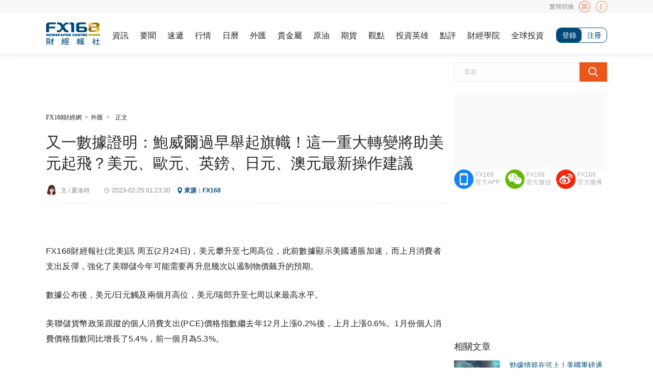

--- FILE ---
content_type: text/html
request_url: https://forex.fx168news.com/2302/6384894.shtml
body_size: 12071
content:
<!DOCTYPE html>
<html>
<head><script>var iscn=true;</script>
    <meta charset="UTF-8">
    <meta http-equiv="Cache-Control" content="no-transform" />
    <meta http-equiv="Cache-Control" content="no-siteapp" />
    <title>又一数据证明：鲍威尔过早举起旗帜！这一重大转变将助美元起飞？美元、欧元、英镑、日元、澳元最新操作建议-FX168财经网</title>
<meta name="Keywords" content='美元,欧元,英镑,日元,澳元,汇市评论,美国PCE,' />
<meta name="Description" content="FX168财经报社(北美)讯 周五(2月24日)，美元攀升至七周高位，此前数据显示美国通胀加速，而上月消费者支出反弹，强化了美联储今年可能需要再升息几次以遏制物..." />
<meta name="Author" content="FX168财经网" />
<link rel="canonical" href="https://forex.fx168news.com/2302/6384894.shtml" />
<link rel="alternate" media="only screen and (max-width: 640px)" href="https://m.fx168news.com/active/article/6384894.html" />
<link rel="alternate" media="only screen and (max-width: 640px)" href="https://forex.fx168news.com/2302/6384894_wap.shtml" />
<link rel="alternate" media="only screen and (max-width: 640px)" href="https://forex.fx168news.com/2302/6384894_app.shtml" />
    <meta property="og:type" content="news" />
    <meta property="og:title" content="又一数据证明：鲍威尔过早举起旗帜！这一重大转变将助美元起飞？美元、欧元、英镑、日元、澳元最新操作建议" />
    <meta property="og:url" content="https://forex.fx168news.com/2302/6384894.shtml" />
    <meta property="og:description" content="FX168财经报社(北美)讯 周五(2月24日)，美元攀升至七周高位，此前数据显示美国通胀加速，而上月消费者支出反弹，强化了美联储今年可能需要再升息几次以遏制物..." />
    <meta property="og:image" content="https://forex.fx168news.com/2302/W020230225338102530254.jpg" />
    <meta property="article:published_time" content="2023-02-25T09:23:30+08:00" />
    <meta property="article:modified_time" content="2023-02-25T09:23:30+08:00" />
    <meta property="article:author" content="FX168财经网" />
    <meta property="og:description" content="FX168财经报社(北美)讯 周五(2月24日)，美元攀升至七周高位，此前数据显示美国通胀加速，而上月消费者支出反弹，强化了美联储今年可能需要再升息几次以遏制物..." />
    <link rel="shortcut icon" href="/images/favicon.ico" />
<link rel="stylesheet" type="text/css" href="/images/jy_ny2018_index.css?t=20250908162313" />
<style>
    .yy_tishi_tankuan_p {width:1090px;margin: 0px auto;height: 26px; line-height: 26px;background:#f8f8f8; font-size: 12px;color: #484848;padding-left: 10px;}
</style>
<script src="/images/jquery-1.12.3.min.js"></script>
<script src="/images/fx168_ny_tiaozhuan.js?t=20250908162313"></script>
<script src="/images/fx168_ny_addhtml.js?t=20250908162313"></script>
<script src="/images/fx168_ny_addad.js?t=20250908162313"></script>

<!-- fx168 sitehead -->
<!-- fx168统计代码for ga4 -->
<!-- Google tag (gtag.js) -->
<script async src="https://www.googletagmanager.com/gtag/js?id=G-GRC680FPZR"></script>
<script>
  window.dataLayer = window.dataLayer || [];
  function gtag(){dataLayer.push(arguments);}
  gtag('js', new Date());

  gtag('config', 'G-GRC680FPZR');
</script>
    <!-- fx168 sitehead -->
<!-- fx168统计代码for ga4 -->
<!-- Google tag (gtag.js) -->
<script async src="https://www.googletagmanager.com/gtag/js?id=G-GRC680FPZR"></script>
<script>
  window.dataLayer = window.dataLayer || [];
  function gtag(){dataLayer.push(arguments);}
  gtag('js', new Date());

  gtag('config', 'G-GRC680FPZR');
</script>
</head>
    <body>
        <div class="yy_tishi_tankuan">
    <div class="inner clearfix">
        <div class="jy_nav_englishprompt_warp">
					<a onmouseover="EnShow()" onmouseout="EnHidden()" class="enlogo"></a>
					<div class="jy_nav_englishprompt" onmouseover="EnShow()" onmouseout="EnHidden()" id="enprompt" style="display: none;">
						<p class="arrow"><i></i></p>
						<p class="p1">Translate webpages in Chrome:</p>
						<p class="p1">On your computer, open Chrome. Go to a webpage written in another language. At the top, click Translate. Chrome will translate the webpage one time.</p>
						<p class="p1">If you haven't installed Google Chrome. Please download and install it.</p>
						<p class="p1"><a href="https://dl.google.com/tag/s/appguid%3D%7B8A69D345-D564-463C-AFF1-A69D9E530F96%7D%26iid%3D%7B5F9D9094-F603-5A72-7BF0-2F7854A9CB0F%7D%26lang%3Dzh-CN%26browser%3D4%26usagestats%3D0%26appname%3DGoogle%2520Chrome%26needsadmin%3Dprefers%26ap%3Dx64-stable-statsdef_1%26installdataindex%3Dempty/update2/installers/ChromeSetup.exe" target="_blank">Down</a></p>
					</div>
				</div>
        <span class="promptClosed"><b>繁简切换</b><i></i></span></div>
</div>
<script type="text/javascript">
    function EnShow() {
        document.getElementById("enprompt").style.display = "block";
    }
    function EnHidden() {
        document.getElementById("enprompt").style.display = "none";
    }
</script>
<input id="translateLink" type="hidden" value="繁体" />
<script src="/images/tw_cn.js?t=20250918141551"></script>
        <!--head Start-->
        <div class="jy_ny2018_head_warp">
            <div class="jy_ny2018_head">
                <div class="yjl_logo"><a href="https://www.fx168news.com" title="FX168财经" target="_blank"></a></div>
                <div class="jy_ny2018_head_nav">
   <ul>
        
          <li><a href="https://news.fx168news.com/" title="資訊" target="_blank">資訊</a></li>
        
          <li><a href="https://news.fx168news.com/top/" title="要聞" target="_blank">要聞</a></li>
        
          <li><a href="https://www.fx168news.com/service/express" title="速遞" target="_blank">速遞</a></li>
        
          <li><a href="https://quote.fx168news.com/" title="行情" target="_blank">行情</a></li>
        
          <li><a href="https://www.fx168news.com/service/calendar" title="日曆" target="_blank">日曆</a></li>
        
          <li><a href="https://forex.fx168news.com/" title="外匯" target="_blank">外匯</a></li>
        
          <li><a href="https://www.24k99.com/" title="貴金屬" target="_blank">貴金屬</a></li>
        
          <li><a href="https://oil.fx168news.com/" title="原油" target="_blank">原油</a></li>
        
          <li><a href="https://99qh.fx168news.com/" title="期貨" target="_blank">期貨</a></li>
        
          <li><a href="https://news.fx168news.com/opinion/" title="觀點" target="_blank">觀點</a></li>
        
          <li><a href="https://www.tradeking168.com/" title="投資英雄" target="_blank">投資英雄</a></li>
        
          <li><a href="https://broker.fx168news.com/" title="點評" target="_blank">點評</a></li>
        
          <li><a href="https://www.fx168edu.com/" title="財經學院" target="_blank">財經學院</a></li>
        
          <li><a href="https://invest.fx168news.com/" title="全球投資" target="_blank">全球投資</a></li>
        
    </ul>
</div>
                <div class="jy_ny2018_head_login" style="display: none;"><a target="_blank" title="登录" class="denglu">登录</a><a target="_blank" class="zhuce" title="注册">注册</a></div>
                <div class="jy_ny2018_head_loginName" style="display: none;"><a href="" target="_blank" title="" class="user"></a><span>|</span><a href="javascript:TongyongLogout()" target="_blank" title="退出">退出</a><li id="login_ct" style="width:1px; height:1px; overflow:hidden; float:left;"></li></div>
            </div>
        </div>
        <!--Main content-->
        <div class="jy_ny2018_content" id="fx168_main_left_yxb">
            <div class="jy_ny2018_content_left">
                <div class="jy_ny2018_content_LeftAd" adparent>
                    <div class="jy_ny2018_content_LeftAd1" id="Banner_01"></div>
                    <div class="jy_ny2018_content_LeftAd2" id="Banner_02"></div>
                </div>
                <p class="zhengwen"><a href="https://old.fx168news.com" title="FX168财经网" target="_blank">FX168财经网</a><span>&gt;</span><a href="https://forex.fx168news.com/" title="外汇" target="_blank">外汇</a><span>&gt;</span><span class="lastzw">正文</span></p>
                <div class="jy_ny2018_content_article">
                    <h1>又一数据证明：鲍威尔过早举起旗帜！这一重大转变将助美元起飞？美元、欧元、英镑、日元、澳元最新操作建议</h1>
                    <p class="yjl_fx168_article_time">
                        <b class="bianji">文 / 夏洛特</b>
                        <span class="liuyanwarp">
                            <b class="yueduliang" title="阅读量"></b>
                        </span>
                        <b class="shijian">
                            <time datetime="2023-02-25T09:23:30+08:00" pubdate="pubdate">
                            2023-02-25 09:23:30</time>
                        </b>
                        <span class="laiyuan">来源：<a href="https://www.fx168news.com" title="FX168">FX168</a></span>
                    </p>
                    <div class="zixun_ad clearfix" adparent>
                        <div class="left" id="TitleText_01"></div>
                        <div class="right" id="TitleText_02"></div>
                    </div>
                    <div class="text">
                        <div class="centerarticle"><p>FX168财经报社(北美)讯 周五(2月24日)，美元攀升至七周高位，此前数据显示美国通胀加速，而上月消费者支出反弹，强化了美联储今年可能需要再升息几次以遏制物价飙升的预期。</p><p>数据公布后，美元/日元触及两个月高位，美元/瑞郎升至七周以来最高水平。</p><p>美联储货币政策跟踪的个人消费支出(PCE)价格指数继去年12月上涨0.2%后，上月上涨0.6%。1月份个人消费价格指数同比增长了5.4%，前一个月为5.3%。</p><p>美国商务部的数据显示，占美国经济活动三分之二以上的消费者支出上月跃升1.8%。去年12月份的数据被上修，显示支出下降0.1%，而不是之前报告的下降0.2%。</p><p>“所有数据都非常强劲，令人惊讶的是，也有积极的修正。这确实说明了一些问题。对美元而言，它处于主导地位，”道明证券驻纽约高级外汇策略师Mazen Issa表示。</p><p>“我认为(美联储主席)鲍威尔在本月就在就业报告发布之前过早地提出了任务完成的旗帜。当然，他的评论看起来很不恰当。而且，市场似乎已经排除了今年降息的可能性，考虑到仅仅四周前，市场还预计今年下半年降息，这是一个相当大的转变。这种调整对美元有利。”</p><p>美元指数上涨0.6%，至105.23，此前曾触及七周高点105.32。</p><p>欧元/美元下跌0.45%，至1.0547。盘中稍早，欧元/美元一度跌至七周低点1.0536。英镑/美元下跌0.68%，至1.1938。</p><p>美元/日元升至两个月高位136.44，尾盘报136.41，上涨1.27%。</p><p>强劲的美国就业数据，以及美联储官员本月表示，若有必要将加息以压低仍高企的通胀，这些都帮助美元抹去了今年迄今的跌幅。</p><p>货币市场目前预计美国利率将在7月份达到5.4%的峰值，并预计全年利率将保持在5%以上，而目前的目标利率为4.5-4.75%。市场也已消化未来三次会议加息的预期。</p><p>“现在你处于一个更高的利率水平，细微差别和最终利率是什么，有点难以三角测量。对于外汇市场来说，市场已经从做空美元转变为这样一种想法:‘好吧，如果我们不会出现硬着陆或软着陆，那么会有着陆吗?市场将因此受到重创，”Issa说道。</p><p>他说:“归根结底，我们确实了解到，美国经济的弹性比市场预期的要强得多。在这种环境下，市场所认为的最终利率，以及美联储点阵图中所认为的最终利率，可能不够限制性。”</p><p>FXDailyReport撰文就美元、欧元、英镑、日元、澳元走势进行了分析预测并给出了操作策略：</p><p><strong>美元指数</strong></p><p>美元指数的看涨压力持续，该指数向200日移动均线方向移动。交易员将继续在该均线附近等待看跌反应。当市场出现看跌反应时，交易员可以建立美元空头头寸。目前，市场主要受到通胀上升情绪的推动，我们可以预计目前的情况将在3月和4月持续下去。</p><p></p><p align='center'><img ignore="1" src='https://static.fx168api.com/img/user/e7480e51ba115b2a34770fa4628fbdfa/2023/February 2023/224Fusd.png' /></p><p></p><p style="text-align:center;">（美指日线图，来源：FXDailyReport）</p><p><strong>欧元/美元</strong></p><p>欧元/美元跌破1.0650支撑位，并收于该支撑位下方。该货币对今天以温和势头继续看跌。如果看跌趋势像预期的那样继续，那么欧元/美元将瞄准200日移动均线或1.0339。交易员将在这两个支撑位附近等待看涨反应。当出现看涨反应时，交易员可以进入多头头寸。</p><p>支撑：1.0650、1.0339、1.0000、0.9500</p><p>阻力：1.0800、1.0900、1.1000</p><p></p><p align='center'><img ignore="1" src='https://static.fx168api.com/img/user/e7480e51ba115b2a34770fa4628fbdfa/2023/February 2023/224Feur.png' /></p><p></p><p style="text-align:center;">（欧元/美元日线图，来源：FXDailyReport）</p><p><strong>英镑/美元</strong></p><p>英镑/美元跌破1.2000支撑位，继续走空。幸运的是，图表上还没有显示更低的低点，这意味着有逆转的机会。如果该货币对能够向上移动并收于1.2000上方，那么其将继续在1.2000 - 1.2200区间内继续。然而，进一步走软且低点下移将证实英镑/美元将迎来一波下跌。</p><p>支撑：1.2000、1.1450</p><p>阻力：1.2100、1.2200</p><p></p><p align='center'><img ignore="1" src='https://static.fx168api.com/img/user/e7480e51ba115b2a34770fa4628fbdfa/2023/February 2023/224Fgbp.png' /></p><p></p><p style="text-align:center;">（英镑/美元日线图，来源：FXDailyReport）</p><p><strong>美元/日元</strong></p><p>美元/日元延续看涨走势，很快将达到200日移动均线。目前还没有超出预期的情况，交易员将在阻力位附近等待看跌反应。当该货币对形成看跌反应时，交易员可以针对绿框区域建立空头头寸。在下方，收盘价低于绿色框区域将是继续看跌的确认。</p><p>支撑：133.00、130.00、125.00</p><p>阻力：137.70</p><p></p><p align='center'><img ignore="1" src='https://static.fx168api.com/img/user/e7480e51ba115b2a34770fa4628fbdfa/2023/February 2023/224Fjpy.png' /></p><p></p><p style="text-align:center;">（美元/日元日线图，来源：FXDailyReport）</p><p><strong>澳元/美元</strong></p><p>澳元/美元跌破200日移动均线和0.6820支撑位。该货币对立即达到了0.6750支撑位，并继续测试该水平。在目前的情况下，交易者将避免进入多头头寸，并等待该货币对回到200日移动均线之上。如果该货币对能够回到200日移动均线之上，并以强劲的势头打印出一个强劲的看涨蜡烛图，那么就有可能出现看涨逆转，并继续瞄准0.7000和0.7160目标位。</p><p>支撑：0.6750、0.6700、0.6500、0.6000</p><p>阻力：0.6820、0.7000</p><p></p><p align='center'><img ignore="1" src='https://static.fx168api.com/img/user/e7480e51ba115b2a34770fa4628fbdfa/2023/February 2023/224Faud.png' /></p><p></p><p style="text-align:center;">（澳元/美元日线图，来源：FXDailyReport）</p></div>
                        <div id="ContentText_01"></div>
                        <!--2021-08-23梅总要求所有内页正文下面上线问卷调查。
    2021-08-24梅总要求所有内页正文下面下线问卷调查。

    不对各个内页模版改动，改动拆分模版，这样万一后面
    又要上线了，一大批内页模版不用改动了，只改拆分模
    版。把需求来回变的代码修改代价降到最低。
    -->
                        <div class="yjl_fx168_article_fenxiang clearfix">
                            <div class="yjl_fx168_article_fenxiang_right">
                                <ul>
                                    
                                        
                                            <li>
                                                <a href="https://old.fx168news.com/keyword/3572.shtml" target="_blank" title="美元">
                                                    美元
                                                </a>
                                            </li>
                                        
                                            <li>
                                                <a href="https://old.fx168news.com/keyword/3820.shtml" target="_blank" title="欧元">
                                                    欧元
                                                </a>
                                            </li>
                                        
                                            <li>
                                                <a href="https://old.fx168news.com/keyword/5268.shtml" target="_blank" title="英镑">
                                                    英镑
                                                </a>
                                            </li>
                                        
                                            <li>
                                                <a href="https://old.fx168news.com/keyword/4088.shtml" target="_blank" title="日元">
                                                    日元
                                                </a>
                                            </li>
                                        
                                            <li>
                                                <a href="https://old.fx168news.com/keyword/1173.shtml" target="_blank" title="澳元">
                                                    澳元
                                                </a>
                                            </li>
                                        
                                            <li>
                                                <a href="https://old.fx168news.com/keyword/2729.shtml" target="_blank" title="汇市评论">
                                                    汇市评论
                                                </a>
                                            </li>
                                        
                                            <li>
                                                <a href="https://old.fx168news.com/keyword/3478.shtml" target="_blank" title="美国PCE">
                                                    美国PCE
                                                </a>
                                            </li>
                                        

                                    
                                </ul>
                            </div>
                            <div class="yjl_fx168_article_fenxiang_warp">
                                <div class="yjl_fx168_article_fenxiang_left">
                                    <div class="yjl_fx168_article_fenxiang_Name">分享</div>
                                    <div class="yjl_fx168_article_fenxiang_btn">
                                        <script src="/images/jquery.qrcode.min.js"></script>
<style>
    .share_ny { float: left; display: inline; }
    .share_ny_second { display: inline-flex; }
    .share_ny_second a { text-decoration:none }
    .share_ny_second img { margin-top: 6px; width: 24px; height: 24px; margin-left: 3px }
    .share_ny_second .other { margin-left: 4px }
    .share_erweima { display: none; }
    .share_erweima > div:nth-child(2) { margin-top: 10px; cursor: pointer; text-align: center }
</style>
<div class="share_ny share_ny_second">
    <a shareType="weixin">
        <img src="/images/jy_ny2018_content_article_weixing.png" />
    </a>
    <a shareType="weibo">
        <img src="/images/jy_ny2018_content_article_weibo.png" />
    </a>
    <a class="other" shareType="facebook">
        <img src="/images/share-fb.png" />
    </a>
    <a class="other" shareType="twitter">
        <img src="/images/jy_ny2018_content_article_twitter.png" />
    </a>
    <a class="other" shareType="linkedin">
        <img src="/images/jy_ny2018_content_article_linein.png" />
    </a>
</div>
<div class="share_erweima">
    <div></div>
    <div>
        <img src="/images/jy_fx168ca_search_wap_icon2.png" />
    </div>
</div>
<script>
    $(document).ready(function () {
        var arrayA = $('.share_ny_second a');
        var nyUrlUnUri = window.location.href;
        var nyUrl = encodeURIComponent(nyUrlUnUri);
        var nyTitle = encodeURIComponent(window.document.title);
        $.each(arrayA, function (i, n) {
            var jqE = $(n);
            var shareType = jqE.attr('shareType');
            switch (shareType) {
                case 'weixin':
                    jqE.on('click', function () {
                        var erweima = $('.share_erweima');
                        erweima.show()
                        var erweimaDiv = erweima.find('> div:first')
                        erweimaDiv.empty();
                        erweimaDiv.qrcode(nyUrlUnUri);
                    });

                    $(".share_erweima > div:eq(1) img").on('click', function () {
                        $('.share_erweima').hide();
                    });
                    jqE.attr('href', 'javascript:void(0)');
                    break;
                case 'weibo':
                    //https://service.weibo.com/share/share.php?url=https%3A%2F%2Fopen.weibo.com%2Fsharebutton&appkey=&language=zh_cn&title=&source=&sourceUrl=&ralateUid=&message=&uids=&pic=&searchPic=true&content=#_loginLayer_1639641016490
                    //http://v.t.sina.com.cn/share/share.php
                    var shareUrl = 'http://v.t.sina.com.cn/share/share.php?url=' + nyUrl + '&title=' + nyTitle;
                    
                    if ($('meta[property="og:image"][content]').length > 0) {
                        //如果有附件图
                        var nyPic = encodeURIComponent($('meta[property="og:image"]').attr('content'));
                        shareUrl += '& pic=' + nyPic;
                    }

                    jqE.attr('href', shareUrl);
                    jqE.attr('target', '_blank');
                    break;
                case 'facebook':
                    jqE.attr('href', 'https://www.facebook.com/sharer/sharer.php?u=' + nyUrl + '&t=' + nyTitle);
                    jqE.attr('target', '_blank');
                    break;
                case 'twitter':
                    jqE.attr('href', 'https://twitter.com/intent/tweet?text=' + encodeURIComponent(nyUrl + ' ' + nyTitle));
                    jqE.attr('target', '_blank');
                    break;
                case 'linkedin':
                    jqE.attr('href', 'http://www.linkedin.com/shareArticle?spm=&mini=true&url=' + nyUrl);
                    jqE.attr('target', '_blank');
                    break;
                default:
            }
        });
    });
</script>
                                    </div>
                                </div>
                                <div class="jy_fx168_article_share">
                                </div>
                            </div>

                        </div>
                    </div>
                    <div class="jy_fx168_article_comment_warp"></div>
                    <div class="jy_fx168_download_warp">
	<div class="p1"><span>掌握最新全球资讯，下载FX168财经APP</span></div>
	<ul>
		<li class="li1">
			
				<a href="https://download.2rich.cn/download" target="_blank" title="app">App Store</a>
			
		</li>
		<li class="li2">
			
				<a href="https://download.2rich.cn/download" target="_blank" title="app">Google Play</a>
			
		</li>
		<li class="li3">
			
				<a href="https://download.2rich.cn/download" target="_blank" title="app">Android APK</a>
			
		</li>
	</ul>
</div>
                    <p class="Copyright_Notice">敬告读者：所有内容不代表FX168财经报社立场，仅供读者参考！FX168提供的交易相关数据及资讯不构成投资决策的依据，由此带来的投资风险和损失由交易者自行承担。</p>
                </div>
                <div class="jy_ny2018_content_EndAd" id="BottomBanner_01" adparent></div>
                <div class="jy_ny2018_content_left_jjshang" adparent>
                    <p class="top"><span><a href="//broker.fx168news.com/list" target="_blank" title="更多">+更多</a></span><em><a href="//broker.fx168news.com/list" target="_blank" title="经纪商大全">经纪商大全</a></em></p>
                    <ul></ul>
                </div>

            </div>
            <div class="jy_ny2018_content_right">
                <div class="yjl_search">
                    <form action="https://old.fx168news.com/search/" method="get" target="_blank" class="bdcs-search-form" autocomplete="off" id="bdcs-search-form">
                        <input name="word" type="text" value="输入关键字：非农" id="searchkey" class="yjl_search_1" />
                        <input name="" value="" type="submit" id="searchbtn" class="yjl_search_2" />
                    </form>
                </div>
                
                <div class="jy_ny2018_content_right1_ad_01" id="ImgText_01"></div>
                <div class="jy_ny2018_content_right1_ad_02" id="ImgText_02"></div>
                <div class="jy_ny2018_content_right1_ad_02" id="ImgText_03"></div>
                
                <div class="jy_ny2018_content_right2 clearfix jy_ny2018_content_right2_oanda">
                    <ul>
                        <li class="li1">
                            <a onMouseOver="appShow()" onMouseOut="appHidden()">FX168<br />官方APP</a>
                            <div class="AppBox" id="zaixianappBox" style="display: none;" onMouseOver="appShow()" onMouseOut="appHidden()">
                                <img src="/images/jy_fx168_home_default_apperweima.png" width="120" height="120" />
                                <p>下载FX168财经APP</p>
                            </div>
                        </li>
                        <li class="li2">
                            <a onMouseOver="erweimaShow()" onMouseOut="erweimaHidden()">FX168<br />官方微信</a>
                            <div class="AppBox" id="erweimaBox" style="display: none;" onMouseOver="erweimaShow()" onMouseOut="erweimaHidden()">
                                <img src="/images/jy_fx18_home_gongzhonhao_loadma.png" width="120" height="120" />
                                <p>FX168官方微信</p>
                            </div>
                        </li>
                        <li class="li3">
                            <a href="https://weibo.com/fx168caijing?ssl_rnd=1511403848.9613" target="_blank" title="FX168官方微博">FX168<br />官方微博</a>
                        </li>
                    </ul>
                </div>
                <div class="jy_ny2018_content_right3" id="SquareBanner01_01" adparent></div>
                <div class="jy_ny2018_content_right4">
                    <p class="title">相关文章</p>
                    <ul>
                        
                            
                                <li onmouseover="sameBoxLiShow2(this)" onmouseout="sameBoxLiShow22(this)" class="self">
                            
                            
                            <h2 class="subtitle">
                                <nobr>劲爆情箭在弦上！美国重磅通胀数据携美联储“三鹰”登场 大华银行：欧元、英镑、澳元和日元最新技术前景分析</nobr>
                            </h2>
                            <div class="detail">
                                <span class="span1">
                                    <a href="https://forex.fx168news.com/2302/6383854.shtml" target="_blank">
                                        <img src="https://forex.fx168news.com/2302/W020230224630524401039.jpg" width="90" height="60" alt="劲爆情箭在弦上！美国重磅通胀数据携美联储“三鹰”登场 大华银行：欧元、英镑、澳元和日元最新技术前景分析" />
                                    </a>
                                </span>
                                <span class="span2">
                                    <h2 class="p1"><a href="https://forex.fx168news.com/2302/6383854.shtml" target="_blank" title="劲爆情箭在弦上！美国重磅通胀数据携美联储“三鹰”登场 大华银行：欧元、英镑、澳元和日元最新技术前景分析">劲爆情箭在弦上！美国重磅通胀数据携美联储“三鹰”登场 大华银行：欧元、英镑、澳元和日元最新技术前景分析</a></h2>
                                    <p class="p2">
                                        <em>2023-02-24 17:30</em>
                                        <b docid="6383854" ydsisload="0"></b>
                                    </p>
                                </span>
                            </div>
                            </li>
                        
                            
                            
                                <li onmouseover="sameBoxLiShow2(this)" onmouseout="sameBoxLiShow22(this)">
                            
                            <h2 class="subtitle">
                                <nobr>当心美联储最青睐通胀指标爆出意外！CMC Markets：欧元、英镑和日元最新走势分析</nobr>
                            </h2>
                            <div class="detail">
                                <span class="span1">
                                    <a href="https://forex.fx168news.com/2302/6383732.shtml" target="_blank">
                                        <img src="https://forex.fx168news.com/2302/W020230224609264711805.jpg" width="90" height="60" alt="当心美联储最青睐通胀指标爆出意外！CMC Markets：欧元、英镑和日元最新走势分析" />
                                    </a>
                                </span>
                                <span class="span2">
                                    <h2 class="p1"><a href="https://forex.fx168news.com/2302/6383732.shtml" target="_blank" title="当心美联储最青睐通胀指标爆出意外！CMC Markets：欧元、英镑和日元最新走势分析">当心美联储最青睐通胀指标爆出意外！CMC Markets：欧元、英镑和日元最新走势分析</a></h2>
                                    <p class="p2">
                                        <em>2023-02-24 16:55</em>
                                        <b docid="6383732" ydsisload="0"></b>
                                    </p>
                                </span>
                            </div>
                            </li>
                        
                            
                            
                                <li onmouseover="sameBoxLiShow2(this)" onmouseout="sameBoxLiShow22(this)">
                            
                            <h2 class="subtitle">
                                <nobr>大行情一触即发！美国重磅通胀数据来袭 小心金价大跌风险 欧元、英镑、日元、澳元和黄金交易分析</nobr>
                            </h2>
                            <div class="detail">
                                <span class="span1">
                                    <a href="https://www.24k99.com/gold/2302/6383532.shtml" target="_blank">
                                        <img src="https://www.24k99.com/gold/2302/W020230224575147935851.jpg" width="90" height="60" alt="大行情一触即发！美国重磅通胀数据来袭 小心金价大跌风险 欧元、英镑、日元、澳元和黄金交易分析" />
                                    </a>
                                </span>
                                <span class="span2">
                                    <h2 class="p1"><a href="https://www.24k99.com/gold/2302/6383532.shtml" target="_blank" title="大行情一触即发！美国重磅通胀数据来袭 小心金价大跌风险 欧元、英镑、日元、澳元和黄金交易分析">大行情一触即发！美国重磅通胀数据来袭 小心金价大跌风险 欧元、英镑、日元、澳元和黄金交易分析</a></h2>
                                    <p class="p2">
                                        <em>2023-02-24 15:42</em>
                                        <b docid="6383532" ydsisload="0"></b>
                                    </p>
                                </span>
                            </div>
                            </li>
                        
                            
                            
                                <li onmouseover="sameBoxLiShow2(this)" onmouseout="sameBoxLiShow22(this)">
                            
                            <h2 class="subtitle">
                                <nobr>系好安全带！美联储最关注的通胀指标重磅来袭 美元指数、欧元、英镑、日元、澳元和人民币最新技术前景分析</nobr>
                            </h2>
                            <div class="detail">
                                <span class="span1">
                                    <a href="https://forex.fx168news.com/2302/6383274.shtml" target="_blank">
                                        <img src="https://forex.fx168news.com/2302/W020230224459101865617.jpg" width="90" height="60" alt="系好安全带！美联储最关注的通胀指标重磅来袭 美元指数、欧元、英镑、日元、澳元和人民币最新技术前景分析" />
                                    </a>
                                </span>
                                <span class="span2">
                                    <h2 class="p1"><a href="https://forex.fx168news.com/2302/6383274.shtml" target="_blank" title="系好安全带！美联储最关注的通胀指标重磅来袭 美元指数、欧元、英镑、日元、澳元和人民币最新技术前景分析">系好安全带！美联储最关注的通胀指标重磅来袭 美元指数、欧元、英镑、日元、澳元和人民币最新技术前景分析</a></h2>
                                    <p class="p2">
                                        <em>2023-02-24 12:44</em>
                                        <b docid="6383274" ydsisload="0"></b>
                                    </p>
                                </span>
                            </div>
                            </li>
                        
                            
                            
                                <li onmouseover="sameBoxLiShow2(this)" onmouseout="sameBoxLiShow22(this)">
                            
                            <h2 class="subtitle">
                                <nobr>世界上“最痛苦”的交易终于结束了！全球顶级投资者预言美元已经见顶</nobr>
                            </h2>
                            <div class="detail">
                                <span class="span1">
                                    <a href="https://forex.fx168news.com/2302/6383167.shtml" target="_blank">
                                        <img src="https://forex.fx168news.com/2302/W020230224406471254718.jpg" width="90" height="60" alt="世界上“最痛苦”的交易终于结束了！全球顶级投资者预言美元已经见顶" />
                                    </a>
                                </span>
                                <span class="span2">
                                    <h2 class="p1"><a href="https://forex.fx168news.com/2302/6383167.shtml" target="_blank" title="世界上“最痛苦”的交易终于结束了！全球顶级投资者预言美元已经见顶">世界上“最痛苦”的交易终于结束了！全球顶级投资者预言美元已经见顶</a></h2>
                                    <p class="p2">
                                        <em>2023-02-24 11:17</em>
                                        <b docid="6383167" ydsisload="0"></b>
                                    </p>
                                </span>
                            </div>
                            </li>
                        
                    </ul>
                </div>
                <div class="jy_ny2018_content_right5">
    <h3>推荐阅读</h3>
    
    <h4><a href="https://news.fx168news.com/politics/2505/7325003.shtml" target="_blank" title="美国法院“阻止”特朗普解放日关税！比特币10.7万多头回落 黄金3262避险骤跌">美国法院“阻止”特朗普解放日关税！比特币10.7万多头回落 黄金...</a></h4>
    <p class="p2"><em>05-29  08:16</em><b docid="7325003" ydsisload="0"></b></p>
    
</div>
<script>
    $(function () {
        var s = document.getElementById("searchkey");
        s.onfocus = function () { if (this.value == this.defaultValue) this.value = '' };
        s.onblur = function () { if (/^\s*$/.test(this.value)) { this.value = this.defaultValue; this.style.color = '#aaa' } }
        s.onkeydown = function () { this.style.color = '#252525' }

        $("#searchkey").val("非农");
        InitSearch();
        $("#searchbtn").click(function () {
            Search();
        });
    });
    function InitSearch() {
        var jqSearchInput = $('#searchkey');
        jqSearchInput.focus(function () {
            if (this.value == this.defaultValue) this.value = '';
        });

        jqSearchInput.blur(function () {
            if (/^\s*$/.test(this.value)) {
                this.value = this.defaultValue;
                this.style.color = '#c0c0c0';
            }
        });

        jqSearchInput.keydown(function (event) {
            this.style.color = '#252525';
            if (event.keyCode == 13) {
                Search();
            }
        });

        jqSearchInput.keydown(function () { this.style.color = '#252525'; });
    }
    function Search() {
        var searchtext = $("#searchkey").val();
        if (searchtext != undefined && (searchtext == "非农" || searchtext == "非農"))
        {
            var url = "https://old.fx168news.com/search/?word=%E9%9D%9E%E5%86%9C&from=ny";
            window.open(url, "_blank");
        } else {
            var url = "https://old.fx168news.com/search/?word=" + encodeURI(searchtext) + "&from=ny";
            window.open(url, "_blank");
        }
    }
</script>
                <div>
                    <div class="jy_ny2018_content_right6">
                        <div class="top">
                            <p><span id="Role_tabList_1" onMouseOver="RoleShow(1)" class="cur">48小时</span><b>/</b><span id="Role_tabList_2" onMouseOver="RoleShow(2)">周排行</span></p>
                            <em>最热文章</em>
                        </div>
                        <div class="content" id="jy_fx168_djph">
                            <div class="content1" id="Role_content_1" isload="0"  h="48" style="display:block"></div>
<div class="content1" id="Role_content_2" isload="0"  h="168" style="display:none"></div>
                        </div>
                        <div id="SquareBanner_01" style="width:300px;height:auto"></div>
                    </div>
                </div>
                <script src="/images/cloudTag.js?t=20250529090013" charset="utf-8"></script>
<div id="jy_McontentC_right_contentWarp_top" class="jy_fx168_broker_content6_gensui"></div>
<div class="jy_meigubaike_2021_neiye_baike" id="jy_McontentC_right_contentWarp">
    <p class="jy_meigubaike_2021_neiye_title"><span>相关百科</span><em><a href="https://old.fx168news.com/usstock/fxtm.shtml" target="_blank">查看更多</a></em></p>
    <div style="display: block;" class="tagBall">
        
            <a href="https://old.fx168news.com/usstock/baike/2106/5155294.shtml" target="_blank" class="tag">美股监管机构</a>
        
            <a href="https://old.fx168news.com/usstock/baike/2106/5155235.shtml" target="_blank" class="tag">美股指数</a>
        
            <a href="https://old.fx168news.com/usstock/baike/2106/5155194.shtml" target="_blank" class="tag">美股交易市场</a>
        
    </div>
</div>
            </div>
        </div>
        <!--foot start-->
        <div class="jy_fx168_home_default_foot">
    <style>
    .jy_fx168_home_default_foot2 { width: 100%; overflow: hidden; background: #353846; }
    .jy_fx168_home_foot2_inner { width: 1100px; overflow: hidden; margin: 0 auto; padding: 33px 0px; }
    .jy_fx168_home_foot2_inner ul { float: left; width: 633px; padding-left: 35px; text-align: left; border-right: 0px; padding-bottom: 16px; }
    .jy_fx168_home_foot2_inner ul:not(:first-child) { border-left: 1px solid #474a59; }
    .jy_fx168_home_foot2_inner ul h3 a { color: #e0e0e0; font-family: "simsun"; font-size: 14px; font-weight: bold; }
    .jy_fx168_home_foot2_inner ul h3 a:hover { color: #ea571d }
    .jy_fx168_home_foot2_inner ul li { margin-top: 16px; float: left; /*margin-right: 46px;*/ width: 100px; }
    .jy_fx168_home_foot2_inner ul li a { font-family: "simsun"; font-size: 12px; color: #999eb3; }
    .jy_fx168_home_foot2_inner ul:first-child { padding-left: 0px; width: 368px; }
    .jy_fx168_home_foot2_inner ul:first-child li { width: 90px; }
    .jy_fx168_home_foot2_inner ul li a:hover { color: #ea571d }
</style>
<div class="jy_fx168_home_default_foot2">
    <div class="jy_fx168_home_foot2_inner">
        <ul>
            
                <h3>
                    <a rel="nofollow" href="https://www.fx168news.com/service/express?showArea=2" title="火线速递" target="_blank">
                        火线速递
                    </a>
                </h3>
            
            
                <li>
                    <a rel="nofollow" href="https://www.24k99.com/" title="贵金属" target="_blank">
                        贵金属
                    </a>
                </li>
            
                <li>
                    <a rel="nofollow" href="https://news.fx168news.com/top/" title="要闻头条" target="_blank">
                        要闻头条
                    </a>
                </li>
            
                <li>
                    <a rel="nofollow" href="https://99qh.fx168news.com/" title="期货" target="_blank">
                        期货
                    </a>
                </li>
            
                <li>
                    <a rel="nofollow" href="https://forex.fx168news.com/strategy/" title="操作策略" target="_blank">
                        操作策略
                    </a>
                </li>
            
                <li>
                    <a rel="nofollow" href="https://oil.fx168news.com/" title="原油" target="_blank">
                        原油
                    </a>
                </li>
            
                <li>
                    <a rel="nofollow" href="https://forex.fx168news.com/" title="外汇" target="_blank">
                        外汇
                    </a>
                </li>
            
                <li>
                    <a rel="nofollow" href="https://news.fx168news.com/all/" title="所有信息" target="_blank">
                        所有信息
                    </a>
                </li>
            
                <li>
                    <a rel="nofollow" href="https://news.fx168news.com/" title="财经资讯" target="_blank">
                        财经资讯
                    </a>
                </li>
            
        </ul>
        <ul>
            
                <h3>
                    <a rel="nofollow" href="https://cfh.fx168news.com/" title="活动频道" target="_blank">
                        活动频道
                    </a>
                </h3>
            
            
                <li>
                    <a rel="nofollow" href="https://www.fx168news.com/about/hj/" title="黄金百科" target="_blank">
                        黄金百科
                    </a>
                </li>
            
                <li>
                    <a rel="nofollow" href="https://www.fx168news.com/about/wh/" title="外汇百科" target="_blank">
                        外汇百科
                    </a>
                </li>
            
                <li>
                    <a rel="nofollow" href="https://www.fx168news.com/about/qt/" title="其他百科" target="_blank">
                        其他百科
                    </a>
                </li>
            
        </ul>
        <div style="display:flex;width:100%; font-size: 12px; color: #999eb3;">
            本网站文字内容归FX168财经报社所有，任何单位和个人未经许可，不得擅自转载使用！
        </div>
    </div>
</div>

<style>
    .clearfix { zoom: 1; }
    .fx168_foot2021_icon_JianJu { margin-right: 42px }
    .footer_margin { margin: 20px auto; }
</style>
</div>
<!--tjdm start-->

    <script type="text/javascript"> var _bdhmProtocol = (("https:" == document.location.protocol) ? " https://" : " http://"); document.write(unescape("%3Cscript src='" + _bdhmProtocol + "hm.baidu.com/h.js%3F779dfdbe4a000d1108b8a1daa23f17bd' type='text/javascript'%3E%3C/script%3E"));</script>

<!--tjdm end-->
        <div></div>
        <input id="Hidden_AdIndex" type="hidden" value="3" />
        <script src="/images/fx168_getyds.js?t=20250908162313"></script>
<script src="/images/fx168_ny_201807.js?t=20250908162313"></script>
<script src="/images/fx168_tongyong_bjgrzy.js?t=20250908162313"></script>
<script src="/images/fx168_tongyong_bottom_follow.js?t=20250908162313"></script>
<script src="/images/fx168_tongyong_djph.js?t=20250908162313"></script>
<script src="/images/fx168_ld1img.js?t=20250908162313"></script>
        <input id="Hidden_Hit_DocId" type="hidden" value="6384894" />
        <input id="Hidden_PutArea" type="hidden" value="" />
        
        
        
        <!--foot end-->
        <script src="/images/am.js?t=20250812152430"></script>
    </body>
</html>

--- FILE ---
content_type: text/html; charset=utf-8
request_url: https://dataapi.2rich.net/InterfaceCollect/default.aspx?Code=fx168cjrl&bCode=IFinancialCalendarData2026-01-24&succ_callback=CallbackFinanceListDataByDate&_=1769289227367
body_size: 779
content:
CallbackFinanceListDataByDate({"List": [{"FinancialCalendarData": [{"id":"206734","Date":"2026-01-24","Time":"","Weightiness":"2","CountryCode":"16","CountryName":"新加坡","Content":"第四季度GDP初值(年率)","ColumnCode":"9788","Previous":"5.7%","Predict":"","CurrentValue":"","Revised":"","DataType":"3019","DataTypeName":"经济活动","AD_GGZ":"","AD_LD":"","AD_LK":"","ClumnName":"GDP(年率)","DataFrequency":"2","revisedCorrect":""},{"id":"206735","Date":"2026-01-24","Time":"","Weightiness":"2","CountryCode":"16","CountryName":"新加坡","Content":"第四季度季调后GDP初值(季率)","ColumnCode":"8793","Previous":"1.9%","Predict":"","CurrentValue":"","Revised":"","DataType":"3019","DataTypeName":"经济活动","AD_GGZ":"","AD_LD":"","AD_LK":"","ClumnName":"季调后GDP(季率)","DataFrequency":"2","revisedCorrect":""},{"id":"206782","Date":"2026-01-24","Time":"01:00","Weightiness":"3","CountryCode":"10001","CountryName":"美国","Content":"当周石油钻井总数(口)(至0123)","ColumnCode":"9851","Previous":"410","Predict":"","CurrentValue":"411","Revised":"","DataType":"3023","DataTypeName":"商品","AD_GGZ":"","AD_LD":"","AD_LK":"","ClumnName":"当周石油钻井总数(口)","DataFrequency":"3","revisedCorrect":""},{"id":"206781","Date":"2026-01-24","Time":"01:00","Weightiness":"2","CountryCode":"10001","CountryName":"美国","Content":"当周天然气钻井总数(口)(至0123)","ColumnCode":"9853","Previous":"122","Predict":"","CurrentValue":"122","Revised":"","DataType":"3023","DataTypeName":"商品","AD_GGZ":"","AD_LD":"","AD_LK":"","ClumnName":"当周天然气钻井总数(口)","DataFrequency":"3","revisedCorrect":""},{"id":"206783","Date":"2026-01-24","Time":"01:00","Weightiness":"2","CountryCode":"10001","CountryName":"美国","Content":"当周总钻井总数(口)(至0123)","ColumnCode":"9852","Previous":"543","Predict":"","CurrentValue":"544","Revised":"","DataType":"3023","DataTypeName":"商品","AD_GGZ":"","AD_LD":"","AD_LK":"","ClumnName":"当周总钻井总数(口)","DataFrequency":"3","revisedCorrect":""}]}]})

--- FILE ---
content_type: text/html;charset=UTF-8
request_url: https://api2.fx168api.com/trscount/cjpg.jsp?callback=jQuery112306809626421163921_1769289227369&_=1769289227370
body_size: 118
content:





jQuery112306809626421163921_1769289227369(["OMJC@FIOFKAHDNHIDDLMOGBKEMEGELNKGMOIGCABDLBFHLBG"])


--- FILE ---
content_type: text/html; charset=utf-8
request_url: https://dataapi.2rich.net/InterfaceCollect/default.aspx?Code=fx168cjrl&bCode=IFinancialCalendarData2026-01-25&succ_callback=CallbackFinanceListDataByDate&_=1769289227371
body_size: 656
content:
CallbackFinanceListDataByDate({"List": [{"FinancialCalendarData": [{"id":"206734","Date":"2026-01-25","Time":"","Weightiness":"2","CountryCode":"16","CountryName":"新加坡","Content":"第四季度GDP初值(年率)","ColumnCode":"9788","Previous":"5.7%","Predict":"","CurrentValue":"","Revised":"","DataType":"3019","DataTypeName":"经济活动","AD_GGZ":"","AD_LD":"","AD_LK":"","ClumnName":"GDP(年率)","DataFrequency":"2","revisedCorrect":""},{"id":"206735","Date":"2026-01-25","Time":"","Weightiness":"2","CountryCode":"16","CountryName":"新加坡","Content":"第四季度季调后GDP初值(季率)","ColumnCode":"8793","Previous":"1.9%","Predict":"","CurrentValue":"","Revised":"","DataType":"3019","DataTypeName":"经济活动","AD_GGZ":"","AD_LD":"","AD_LK":"","ClumnName":"季调后GDP(季率)","DataFrequency":"2","revisedCorrect":""}],"FinancialEvent":[{"FinancialDate":"2026-01-25","FinancialTime":"","Area":"","FinancialEvent":"欧洲理事会主席科斯塔和欧盟委员会主席冯德莱恩访问印度","weightiness":"2","Country":"印度"}]}]})

--- FILE ---
content_type: text/html; charset=utf-8
request_url: https://dataapi.2rich.net/InterfaceCollect/default.aspx?Code=fx168cjrl&bCode=IFinancialCalendarData2026-01-26&succ_callback=CallbackFinanceListDataByDate&_=1769289227372
body_size: 2370
content:
CallbackFinanceListDataByDate({"List": [{"FinancialCalendarData": [{"id":"207132","Date":"2026-01-26","Time":"","Weightiness":"2","CountryCode":"10004","CountryName":"英国","Content":"1月Nationwide房价指数(年率)","ColumnCode":"9540","Previous":"0.6%","Predict":"","CurrentValue":"","Revised":"","DataType":"3024","DataTypeName":"房产市场","AD_GGZ":"","AD_LD":"","AD_LK":"","ClumnName":"Nationwide房价指数(年率)","DataFrequency":"1","revisedCorrect":""},{"id":"207131","Date":"2026-01-26","Time":"","Weightiness":"2","CountryCode":"10004","CountryName":"英国","Content":"1月Nationwide房价指数(月率)","ColumnCode":"9541","Previous":"-0.4%","Predict":"","CurrentValue":"","Revised":"","DataType":"3024","DataTypeName":"房产市场","AD_GGZ":"","AD_LD":"","AD_LK":"","ClumnName":"Nationwide房价指数(月率)","DataFrequency":"1","revisedCorrect":""},{"id":"207239","Date":"2026-01-26","Time":"13:00","Weightiness":"1","CountryCode":"10002","CountryName":"日本","Content":"11月领先指标修正值","ColumnCode":"4053","Previous":"110.5","Predict":"","CurrentValue":"","Revised":"","DataType":"3019","DataTypeName":"经济活动","AD_GGZ":"","AD_LD":"","AD_LK":"","ClumnName":"领先指标","DataFrequency":"1","revisedCorrect":""},{"id":"207240","Date":"2026-01-26","Time":"13:00","Weightiness":"1","CountryCode":"10002","CountryName":"日本","Content":"11月领先指标修正值(月率)","ColumnCode":"9593","Previous":"0.7%","Predict":"","CurrentValue":"","Revised":"","DataType":"3019","DataTypeName":"经济活动","AD_GGZ":"","AD_LD":"","AD_LK":"","ClumnName":"领先指标(月率)","DataFrequency":"1","revisedCorrect":""},{"id":"207237","Date":"2026-01-26","Time":"13:00","Weightiness":"1","CountryCode":"10002","CountryName":"日本","Content":"11月同步指标修正值","ColumnCode":"4054","Previous":"115.2","Predict":"","CurrentValue":"","Revised":"","DataType":"3019","DataTypeName":"经济活动","AD_GGZ":"","AD_LD":"","AD_LK":"","ClumnName":"同步指标","DataFrequency":"1","revisedCorrect":""},{"id":"207238","Date":"2026-01-26","Time":"13:00","Weightiness":"1","CountryCode":"10002","CountryName":"日本","Content":"11月同步指标修正值(月率)","ColumnCode":"9596","Previous":"-0.7%","Predict":"","CurrentValue":"","Revised":"","DataType":"3019","DataTypeName":"经济活动","AD_GGZ":"","AD_LD":"","AD_LK":"","ClumnName":"同步指标(月率)","DataFrequency":"1","revisedCorrect":""},{"id":"207800","Date":"2026-01-26","Time":"13:00","Weightiness":"1","CountryCode":"16","CountryName":"新加坡","Content":"12月工业产出(年率)","ColumnCode":"9876","Previous":"14.3%","Predict":"11.00%","CurrentValue":"","Revised":"","DataType":"3019","DataTypeName":"经济活动","AD_GGZ":"","AD_LD":"","AD_LK":"","ClumnName":"工业产出(年率)","DataFrequency":"1","revisedCorrect":""},{"id":"207799","Date":"2026-01-26","Time":"13:00","Weightiness":"1","CountryCode":"16","CountryName":"新加坡","Content":"12月季调后工业产出(月率)","ColumnCode":"9877","Previous":"-10.2%","Predict":"-8.00%","CurrentValue":"","Revised":"","DataType":"3019","DataTypeName":"经济活动","AD_GGZ":"","AD_LD":"","AD_LK":"","ClumnName":"季调后工业产出(月率)","DataFrequency":"1","revisedCorrect":""},{"id":"207241","Date":"2026-01-26","Time":"17:00","Weightiness":"3","CountryCode":"10005","CountryName":"德国","Content":"1月IFO商业景气指数","ColumnCode":"4131","Previous":"87.6","Predict":"88.2","CurrentValue":"","Revised":"","DataType":"3022","DataTypeName":"信心指数","AD_GGZ":"","AD_LD":"","AD_LK":"","ClumnName":"IFO商业景气指数","DataFrequency":"1","revisedCorrect":""},{"id":"207242","Date":"2026-01-26","Time":"17:00","Weightiness":"2","CountryCode":"10005","CountryName":"德国","Content":"1月IFO商业现况指数","ColumnCode":"9380","Previous":"85.6","Predict":"86.0","CurrentValue":"","Revised":"","DataType":"3022","DataTypeName":"信心指数","AD_GGZ":"","AD_LD":"","AD_LK":"","ClumnName":"IFO商业现况指数","DataFrequency":"1","revisedCorrect":""},{"id":"207243","Date":"2026-01-26","Time":"17:00","Weightiness":"2","CountryCode":"10005","CountryName":"德国","Content":"1月IFO商业预期指数","ColumnCode":"9381","Previous":"89.7","Predict":"90.2","CurrentValue":"","Revised":"","DataType":"3022","DataTypeName":"信心指数","AD_GGZ":"","AD_LD":"","AD_LK":"","ClumnName":"IFO商业预期指数","DataFrequency":"1","revisedCorrect":""},{"id":"207244","Date":"2026-01-26","Time":"21:00","Weightiness":"1","CountryCode":"10007","CountryName":"加拿大","Content":"全国经济信心指数(至0123)","ColumnCode":"9859","Previous":"50.20","Predict":"","CurrentValue":"","Revised":"","DataType":"3022","DataTypeName":"信心指数","AD_GGZ":"","AD_LD":"","AD_LK":"","ClumnName":"全国经济信心指数","DataFrequency":"3","revisedCorrect":""},{"id":"207247","Date":"2026-01-26","Time":"21:30","Weightiness":"3","CountryCode":"10001","CountryName":"美国","Content":"11月耐用品订单初值(月率)","ColumnCode":"9768","Previous":"-2.2%","Predict":"0.5%","CurrentValue":"","Revised":"","DataType":"3019","DataTypeName":"经济活动","AD_GGZ":"","AD_LD":"","AD_LK":"","ClumnName":"耐用品订单(月率)","DataFrequency":"1","revisedCorrect":""},{"id":"207802","Date":"2026-01-26","Time":"21:30","Weightiness":"2","CountryCode":"10001","CountryName":"美国","Content":"10月批发库存(月率)初值","ColumnCode":"9441","Previous":"0.2%","Predict":"","CurrentValue":"","Revised":"","DataType":"3019","DataTypeName":"经济活动","AD_GGZ":"","AD_LD":"","AD_LK":"","ClumnName":"批发库存(月率)","DataFrequency":"1","revisedCorrect":""},{"id":"207084","Date":"2026-01-26","Time":"21:30","Weightiness":"2","CountryCode":"10001","CountryName":"美国","Content":"10月芝加哥联储全国活动指数","ColumnCode":"9471","Previous":"-0.21","Predict":"","CurrentValue":"","Revised":"","DataType":"3019","DataTypeName":"经济活动","AD_GGZ":"","AD_LD":"","AD_LK":"","ClumnName":"芝加哥联储全国活动指数","DataFrequency":"1","revisedCorrect":""},{"id":"207245","Date":"2026-01-26","Time":"21:30","Weightiness":"2","CountryCode":"10001","CountryName":"美国","Content":"11月扣除飞机非国防资本耐用品订单初值(月率)","ColumnCode":"9439","Previous":"0.5%","Predict":"0.3%","CurrentValue":"","Revised":"","DataType":"3019","DataTypeName":"经济活动","AD_GGZ":"","AD_LD":"","AD_LK":"","ClumnName":"扣除飞机非国防资本耐用品订单","DataFrequency":"1","revisedCorrect":""},{"id":"207246","Date":"2026-01-26","Time":"21:30","Weightiness":"2","CountryCode":"10001","CountryName":"美国","Content":"11月扣除国防的耐用品订单初值(月率)","ColumnCode":"9438","Previous":"-1.5%","Predict":"","CurrentValue":"","Revised":"","DataType":"3019","DataTypeName":"经济活动","AD_GGZ":"","AD_LD":"","AD_LK":"","ClumnName":"扣除国防的耐用品订单(月率)","DataFrequency":"1","revisedCorrect":""},{"id":"207248","Date":"2026-01-26","Time":"21:30","Weightiness":"2","CountryCode":"10001","CountryName":"美国","Content":"11月扣除运输的耐用品订单初值(月率)","ColumnCode":"9437","Previous":"0.1%","Predict":"0.2%","CurrentValue":"","Revised":"","DataType":"3019","DataTypeName":"经济活动","AD_GGZ":"","AD_LD":"","AD_LK":"","ClumnName":"扣除运输的耐用品订单(月率)","DataFrequency":"1","revisedCorrect":""},{"id":"207251","Date":"2026-01-26","Time":"23:30","Weightiness":"1","CountryCode":"10001","CountryName":"美国","Content":"1月达拉斯联储制成品价格指数","ColumnCode":"9474","Previous":"8.2","Predict":"","CurrentValue":"","Revised":"","DataType":"3021","DataTypeName":"通胀","AD_GGZ":"","AD_LD":"","AD_LK":"","ClumnName":"达拉斯联储制成品价格指数","DataFrequency":"1","revisedCorrect":""},{"id":"207252","Date":"2026-01-26","Time":"23:30","Weightiness":"1","CountryCode":"10001","CountryName":"美国","Content":"1月达拉斯联储制造业原材料支付价格指数","ColumnCode":"9476","Previous":"36","Predict":"","CurrentValue":"","Revised":"","DataType":"3021","DataTypeName":"通胀","AD_GGZ":"","AD_LD":"","AD_LK":"","ClumnName":"达拉斯联储制造业原材料支付价格指数","DataFrequency":"1","revisedCorrect":""},{"id":"207250","Date":"2026-01-26","Time":"23:30","Weightiness":"2","CountryCode":"10001","CountryName":"美国","Content":"1月达拉斯联储制造业指数","ColumnCode":"9829","Previous":"-10.9","Predict":"","CurrentValue":"","Revised":"","DataType":"3019","DataTypeName":"经济活动","AD_GGZ":"","AD_LD":"","AD_LK":"","ClumnName":"达拉斯联储制造业指数","DataFrequency":"1","revisedCorrect":""},{"id":"207256","Date":"2026-01-26","Time":"23:30","Weightiness":"1","CountryCode":"10001","CountryName":"美国","Content":"1月达拉斯联储新订单指数","ColumnCode":"9477","Previous":"-6.4","Predict":"","CurrentValue":"","Revised":"","DataType":"3019","DataTypeName":"经济活动","AD_GGZ":"","AD_LD":"","AD_LK":"","ClumnName":"达拉斯联储新订单指数","DataFrequency":"1","revisedCorrect":""},{"id":"207253","Date":"2026-01-26","Time":"23:30","Weightiness":"1","CountryCode":"10001","CountryName":"美国","Content":"1月达拉斯联储制造业产出指数","ColumnCode":"9472","Previous":"-3.2","Predict":"","CurrentValue":"","Revised":"","DataType":"3019","DataTypeName":"经济活动","AD_GGZ":"","AD_LD":"","AD_LK":"","ClumnName":"达拉斯联储制造业产出指数","DataFrequency":"1","revisedCorrect":""},{"id":"207255","Date":"2026-01-26","Time":"23:30","Weightiness":"1","CountryCode":"10001","CountryName":"美国","Content":"1月达拉斯联储制造业装船指数","ColumnCode":"9473","Previous":"-10.6","Predict":"","CurrentValue":"","Revised":"","DataType":"3019","DataTypeName":"经济活动","AD_GGZ":"","AD_LD":"","AD_LK":"","ClumnName":"达拉斯联储制造业装船指数","DataFrequency":"1","revisedCorrect":""},{"id":"207254","Date":"2026-01-26","Time":"23:30","Weightiness":"1","CountryCode":"10001","CountryName":"美国","Content":"1月达拉斯联储制造业就业指数","ColumnCode":"9475","Previous":"-1.1","Predict":"","CurrentValue":"","Revised":"","DataType":"3017","DataTypeName":"就业","AD_GGZ":"","AD_LD":"","AD_LK":"","ClumnName":"达拉斯联储制造业就业指数","DataFrequency":"1","revisedCorrect":""}],"FinancialEvent":[{"FinancialDate":"2026-01-26","FinancialTime":"","Area":"","FinancialEvent":"中国香港于1月26日至27日举办第19届亚洲金融论坛并首次新增“全球产业峰会”环节","weightiness":"2","Country":"中国"}],"HolidayReport":[{"FinancialDate":"2026-01-26","FinancialTime":"","Area":"澳大利亚","FinancialEvent":"澳洲国庆日 假期休市","weightiness":"3","Country":""}]}]})

--- FILE ---
content_type: text/html;charset=UTF-8
request_url: https://api2.fx168api.com/trscount/himg.jsp?sd=OMJC@FIOFKAHDNHIDDLMOGBKEMEGELNKGMOIGCABDLBFHLBG&cid=6384894&midF3CBVAZ975L2&ct=1769289234439&callback=jQuery112306809626421163921_1769289227369&_=1769289227373
body_size: 117
content:





jQuery112306809626421163921_1769289227369(["KOOLFCADLADCBNMKFMENKBOJFHLNFFOHMIJCFGENG@GADJMK"])


--- FILE ---
content_type: application/javascript
request_url: https://forex.fx168news.com/images/fx168_tongyong_bottom_follow.js?t=20250908162313
body_size: 9937
content:
var var_global_dataapi_2rich_net = 'https://dataapi.2rich.net';
var global_nyjson_quote = [{
    "quoteurl": "EUR|GBP|JPY|CNY"
, "quotename": ["欧元/美元", "英镑/美元 ", "美元/日元", "美元/人民币"]
, "quotecode": ["EURUSD", "GBPUSD", "USDJPY", "USDCNY"]
}];
var lasttime = 0;
var add = 1;
var daynums = 0;
var thisdate = "";
var zbtimer;
var ThreeZhiBiaoArray = new Array();
var varDate = new Date();
var var_tongyongcjrl_Timer;
$(document).ready(function () {
    LoadCalendarByDate(varDate.format("yyyy-MM-dd"));
    CheckHxsdIsUpdate();
    Quote();
    setInterval("Quote()", 30000);
    $('.jy_fx168_2017_Bottom_follow_right').click(function() {
        $('.jy_fx168_2017_Bottom_follow_right').toggleClass('jy_fx168_2017_Bottom_follow_right_up');
        if ($('.jy_fx168_2017_Bottom_follow_right').hasClass('jy_fx168_2017_Bottom_follow_right_up')) {
            $('.jy_fx168_2017_Bottom_follow_left').hide();
            $('.jy_fx168_2017_Bottom_follow_warp').css("z-index", "0");
        } else {
            $('.jy_fx168_2017_Bottom_follow_left').show();
            $('.jy_fx168_2017_Bottom_follow_warp').css("z-index", "99999");
        }
    });
});
Date.prototype.format = function (format) {
    var o = {
        "M+": this.getMonth() + 1, //month
        "d+": this.getDate(), //day
        "h+": this.getHours(), //hour
        "m+": this.getMinutes(), //minute
        "s+": this.getSeconds(), //second
        "q+": Math.floor((this.getMonth() + 3) / 3), //quarter
        "S": this.getMilliseconds() //millisecond
    }
    if (/(y+)/.test(format)) format = format.replace(RegExp.$1, (this.getFullYear() + "").substr(4 - RegExp.$1.length));
    for (var k in o) if (new RegExp("(" + k + ")").test(format))
        format = format.replace(RegExp.$1, RegExp.$1.length == 1 ? o[k] : ("00" + o[k]).substr(("" + o[k]).length));
    return format;
}

//行情品种
function Quote() {
    if ($(".Variety").length == 0) {
        return;
    } else {
        var strUrl = var_global_dataapi_2rich_net + "/InterfaceCollect/default.aspx?Code=fx168&bCode=BottomQuote";
        $.ajax({
            type: "get",
            url: strUrl,
            dataType: "jsonp",
            jsonp: "succ_callback",
            error: function (XMLHttpRequest, textStatus, errorThrown) {
                console.error('请求行情接口失败，status:' + XMLHttpRequest.status + '</br>readyState:' + XMLHttpRequest.readyState + '</br>textStatus:' + textStatus + '</br>errorThrown:' + errorThrown);
            },
            success: function (jsonObj) {
                if (jsonObj.List.length == 0) {
                    return;
                }
                var className = "";
                var varhtml = "";
                for (var i = 0; i < jsonObj.List.length; i++) {
                    if (jsonObj.List[i].Change > 0) {
                        className = "red";
                    }
                    else if (jsonObj.List[i].Change < 0) {
                        className = "green";
                    }
                    varhtml += "<li class=\"" + className + "\"><span><a href=\"//quote." + global_CurrentMainHost + "/" + jsonObj.List[i].EnglishName + "/\" target=\"_blank\">" + global_nyjson_quote[0].quotename[i] + "</a></span><em>" + jsonObj.List[i].TradePrice + "</em></li>";
                }
                $(".Variety ul").html(varhtml);
            }
        });
    }
}
//获取财经日历数据
function InitFinanceListData_gold() {
    if ((window.location.host == "forex." + global_CurrentMainHost + "" && window.location.href.indexOf(".shtml") < 0)) {
        return;
    }
    //如果没有倒计时直接return 针对人民币页面
    if ($(".zhibiao").length == 0) { return; } else {      
        for (var i = 0; i < ThreeZhiBiaoArray.length; i++) {
            var PubDate = new Date(ThreeZhiBiaoArray[i].Date).format("yyyy/MM/dd");
            var varCurrentTimeMiao = new Date().getTime();
            var varTimeMiao = new Date(PubDate + " " + ThreeZhiBiaoArray[i].Time).getTime();
            if ((varTimeMiao - varCurrentTimeMiao) > 0)
            {
                var varDaoJiShi = MillisecondToTimegold(varTimeMiao - varCurrentTimeMiao);
                if ($(".zhibiao li a:eq(0)").length > 0) {
                    $(".zhibiao li a:eq(0)").text(ThreeZhiBiaoArray[i].CountryName + " " + ThreeZhiBiaoArray[i].Content);
                    if ($(".zhibiao li a:eq(0)").text().length > 15) {
                        $(".zhibiao li a:eq(0)").text($(".zhibiao li a:eq(0)").text().substr(0, 15) + "...");
                    }
                } else {
                    $(".zhibiao a").text(ThreeZhiBiaoArray[i].CountryName + " " + ThreeZhiBiaoArray[i].Content);
                    if ($(".zhibiao a").text().length > 15) {
                        $(".zhibiao a").text($(".zhibiao a").text().substr(0, 15) + "...");
                    }
                }

                $(".zhibiao em").html(varDaoJiShi).attr("timemiao", varTimeMiao);
                var_tongyongcjrl_Timer = setInterval("CountDownny()", 1000);
                return;
            }
        }
        if ($(".zhibiao li a:eq(0)").length > 0) {
            $(".zhibiao li a:eq(0)").val("暂无数据！");
        } else {
            $(".zhibiao a").val("暂无数据！");
        }
        $(".zhibiao em").remove();
        return;
    }
}
function MillisecondToTimegold(msd) {
    var h = parseInt(msd / 3600000);
    var m = "00";
    var s = "00";
    if (msd % 3600000 > 0) {
        m = parseInt((msd % 3600000) / 60000);
    }
    if (h == 0 && m == 1) {
        clearInterval(zbtimer);
        zbtimer = setInterval(function () {
            $('.jy_fx168_2017_Bottom_follow_left .zhibiao span s').toggleClass('tosh');
        }, 600);
    }
    var varReturn = "(<i>" + h + "</i>h<i class=\"mintue\">" + m + "</i>mins)";
    return varReturn;
}
//开始倒计时
function CountDownny() {
    var varTimeMiao = parseInt($(".zhibiao em").attr("timemiao"));
    var varCurrentTimeMiao = new Date().getTime();
    var varCha = varTimeMiao - varCurrentTimeMiao;

    if (varCha > 0) {
        var varDaoJiShi = MillisecondToTimegold(varCha);
        $(".zhibiao em").html(varDaoJiShi);
    } else {
        clearInterval(var_tongyongcjrl_Timer);
        InitFinanceListData_gold();
    }

}

function CheckHxsdIsUpdate() {
    if ($("#hxsd_zhibiao").length == 0) {
        return;
    } else {
        $.ajax({
            type: "get",
            url: "/xbmk/mbcf/t/json/fx168_json_t_top20docid.html",
            dataType: "json",
            error: function (XMLHttpRequest, textStatus, errorThrown) {
                console.error("CheckHxsdIsUpdate status:" + XMLHttpRequest.status + " readyState:" + XMLHttpRequest.readyState
                + " textStatus:" + textStatus + " errorThrown:" + errorThrown);
            },
            success: function (objJson) {
                var bolIsUpdate = false;
                for (var i = 0; i < objJson.length; i++) {
                    var curLi = $("#hxsd_zhibiao a");
                    var varLiDocid = curLi.attr("docid");
                    if (objJson[i].docid != varLiDocid) {
                        bolIsUpdate = true;
                        break;
                    } else {
                        var varLiPubtime = curLi.attr("pubtime");
                        if (objJson[i].pubtime != varLiPubtime) {
                            bolIsUpdate = true;
                            break;
                        }
                    }
                }

                //if (bolIsUpdate == true) {
                //    UpdateHxsd20data();
                //}
            }
        });
    }
}

//加载某天的数据
function LoadCalendarByDate(varDatestr) {
    var url = var_global_dataapi_2rich_net + "/InterfaceCollect/default.aspx?Code=fx168cjrl&bCode=IFinancialCalendarData";
    $.ajax({
        type: "get",
        url: url + varDatestr,
        dataType: "jsonp",
        jsonp: "succ_callback",
        jsonpCallback: "CallbackFinanceListDataByDate",
        error: function (XMLHttpRequest, textStatus, errorThrown) {
            console.error("LoadCalendarByDate error; " + varDatestr + " status:" + XMLHttpRequest.status + " readyState:" + XMLHttpRequest.readyState
                + " textStatus:" + textStatus + " errorThrown:" + errorThrown);
        },
        success: function CallbackFinanceListDataByDate(objJson) {
            var FinancialCalendarData = objJson.List[0].FinancialCalendarData;
            var a = 0;
            var ZhiBiaoTime;
            for (var i = 0; i < FinancialCalendarData.length; i++) {
                var PubDate = new Date(FinancialCalendarData[i].Date).format("yyyy/MM/dd");
                var varCurrentTimeMiao = new Date().getTime();
                var varTimeMiao = new Date(PubDate + " " + FinancialCalendarData[i].Time).getTime();
                if (FinancialCalendarData[i].Weightiness == "3" && ((varTimeMiao - varCurrentTimeMiao) > 0)) {
                    //同一时间段的多个指标去重判断
                    if (ZhiBiaoTime != FinancialCalendarData[i].Time) {
                        ThreeZhiBiaoArray[a] = FinancialCalendarData[i];
                        a++;

                    }
                    ZhiBiaoTime = FinancialCalendarData[i].Time;
                }

            }
            if (ThreeZhiBiaoArray.length > 0) {
                InitFinanceListData_gold();
            } else
            {
                varDate=new Date(varDate.setDate(varDate.getDate() + 1));
                LoadCalendarByDate(varDate.format("yyyy-MM-dd"));
            }

        }

    });
}

--- FILE ---
content_type: application/javascript
request_url: https://forex.fx168news.com/images/fx168_ld1img.js?t=20250908162313
body_size: 1883
content:
function GetCookie(c_name) { var c_value = document.cookie; var c_start = c_value.indexOf(" " + c_name + "="); if (c_start == -1) { c_start = c_value.indexOf(c_name + "=") } if (c_start == -1) { c_value = null } else { c_start = c_value.indexOf("=", c_start) + 1; var c_end = c_value.indexOf(";", c_start); if (c_end == -1) { c_end = c_value.length } c_value = unescape(c_value.substring(c_start, c_end)) } return c_value } function ReplaceDomain() { var domain = { ImagesDomain: '/images/', sjc: '202109221002' }; return domain } var var_global_m = null; function GetMi() { var varPa = ""; var varPb = "https://api2.fx168api.com"; var varPc = ""; var varPd = ""; var varPe = ""; var varPf = "/trscount"; var varPg = "/cjpg.jsp"; var varP = varPa + varPb + varPc + varPd + varPe + varPf + varPg; $.ajax({ type: "get", url: varP, dataType: "jsonp", error: function (xmlHttpRequest, textStatus, errorThrown) { console.error("GetMi status:" + xmlHttpRequest.status + " readyState:" + xmlHttpRequest.readyState + " textStatus:" + textStatus + " errorThrown:" + errorThrown) }, success: function (objJson) { var_global_m = objJson[0]; var oHead = document.getElementsByTagName('HEAD').item(0); var oScript = document.createElement("script"); oScript.type = "text/javascript"; oScript.src = ReplaceDomain().ImagesDomain + "/fx168_asynchronousimg.js?t=" + ReplaceDomain().sjc; oHead.appendChild(oScript) } }) } $(document).ready(function () { GetMi() }); function SetImgCookie(name, value, days) { var exp = new Date(); exp.setDate(exp.getDate() + days); exp.setHours(0, 0, 0, 0); var global_CurrentMainHost = window.location.host.substr(window.location.host.lastIndexOf('.', window.location.host.lastIndexOf('.') - 1) + 1); var varDomain = '.' + global_CurrentMainHost; document.cookie = name + "=" + value + ";path=/;domain=" + varDomain + ";expires=" + exp.toGMTString() }

--- FILE ---
content_type: application/javascript
request_url: https://forex.fx168news.com/images/am.js?t=20250812152430
body_size: 38700
content:
var global_api4_fx168api_com = 'https://api4.fx168api.com';
var global_ip_iscn = false;
var global_isHideAd = false;
var AD_API = "https://ad.fx168api.com/news/getWebJPG.html?codeId=";
var cburl = "https://ad.fx168api.com/news/fxcb.json";
//if (window.location.protocol === 'http:') {
//    AD_API = "https://testad.2rich.net/news/getWebJPG.html?codeId=";
//    cburl = "https://testad.2rich.net/news/fxcb.json";
//}
var global_AmReplaceDomain = {
    Domain168: { old: 'fx168.com', new: 'fx168news.com' }
};
var global_device;
function addScript(url) {
    var d = document;
    var r = d.createElement("script");
    r.type = "text/javascript";
    r.async = true;
    r.src = url;
    var s = d.getElementsByTagName("script")[0];
    s.parentNode.insertBefore(r, s);
}
function getCookie(name) {
    name = name + "=";
    var start = document.cookie.indexOf(name),
        value = '';
    if (start > -1) {
        var end = document.cookie.indexOf(";", start);
        if (end == -1) {
            end = document.cookie.length;
        }
        value = document.cookie.substring(start + name.length, end);
    }
    return value;
}
if (!getCookie("_fxaid")) addScript(cburl);
function NumPadZero(num, n) {
    var len = num.toString().length;
    while (len < n) {
        num = "0" + num;
        len++;
    }
    return num;
}
//加载GA的Script
function GaLoadBefore() {
    var oScriptGaad = document.createElement("script");
    oScriptGaad.type = "text/javascript";
    oScriptGaad.src = "https://pagead2.googlesyndication.com/pagead/js/adsbygoogle.js";
    $('head').append(oScriptGaad);
}
var pdd;
GetAdIndex();
function GetAdIndex() {
    var varDevWidth = document.body.clientWidth;
    if (varDevWidth >= 767) {
        global_device = 1;//pc
    } else {
        global_device = 2;//wap
    }

    $.ajax({
        type: "get",
        url: global_api4_fx168api_com + "/api/ip/get",
        dataType: "json",
        async: false,
        error: function (xmlHttpRequest, textStatus, errorThrown) {
            console.warn('无法获取ip所属地区 status:' + xmlHttpRequest.status + '</br>readyState:' + xmlHttpRequest.readyState + '</br>textStatus:' + textStatus + '</br>errorThrown:' + errorThrown);
        },
        success: function (objJson) {
            global_ip_iscn = objJson.ResultType;
        }
    });

    var varhost = window.location.hostname.toLowerCase();
    var varpathname = window.location.pathname.toLowerCase();
    var varHiddenAdTag = $("#Hidden_AdTag");
    var varHiddenAdIndex = $("#Hidden_AdIndex");
    var varAdIndex;
    if (varHiddenAdIndex.length == 1) {
        varAdIndex = parseInt(varHiddenAdIndex.val());
        //if (varAdIndex == 34) {
        //    varAdIndex = -1;
        //}
    }
    else if (varHiddenAdTag.length == 1) {
        switch (varHiddenAdTag.val()) {
            case 'FX168-NY-QH':
                varAdIndex = 21;
                break;
            case 'FX168-NY-APP':
                varAdIndex = 27;
                break;
            case 'FX168-NY-24K99':
                varAdIndex = 18;
                break;
            case 'FX168-NY-WAP-24K99':
                varAdIndex = 14;
                break;
            case 'FX168-NY-VN':
                varAdIndex = 22;
                break;
            case 'FX168-NY-CA':
                varAdIndex = 25;
                break;
            case '24K99':
                varAdIndex = 5;
                if (varpathname == '/' || varpathname == '/index.shtml') {
                    varAdIndex = 6;
                }
                break;
            default:
        }
    }
    else {
        switch (varhost) {
            case 'news.' + global_AmReplaceDomain.Domain168.old:
            case 'news.' + global_AmReplaceDomain.Domain168.new:
                varAdIndex = 0;
                if (varpathname.indexOf("/feinong/") == 0) {
                    varAdIndex = 26;
                }
                break;
            case 'www.fx168.ca':
            case 'ca.fx168news.com':
                varAdIndex = 2;
                break;
            case 't.news.' + global_AmReplaceDomain.Domain168.old:
            case 'hxsdata.fx168api.com':
            case 'tnews.fx168news.com':
                varAdIndex = 1;
                if (varpathname == '/24k99_tnews.shtml') {
                    varAdIndex = 5;
                }
                break;
            case 'forex.' + global_AmReplaceDomain.Domain168.old:
            case 'forex.' + global_AmReplaceDomain.Domain168.new:
                varAdIndex = 4;
                break;
            case '24k99.' + global_AmReplaceDomain.Domain168.old:
            case 'www.24k99.com':
            case 'www2.24k99.com':
            case 'www3.24k99.com':
                varAdIndex = 5;
                if (varpathname == '/' || varpathname == '/index.shtml' || varpathname == '/index2.shtml') {
                    varAdIndex = 6;
                }
                break;
            case 'wap.24k99.com':
                varAdIndex = 19;
                if (varpathname == '/24k99_wap_default2019.shtml') {
                    varAdIndex = 20;
                }
                break;
            case 'oil.' + global_AmReplaceDomain.Domain168.old:
            case 'oil.' + global_AmReplaceDomain.Domain168.new:
                varAdIndex = 8;
                break;
            case 'datainfo.' + global_AmReplaceDomain.Domain168.old:
            case 'datainfo.' + global_AmReplaceDomain.Domain168.new:
                varAdIndex = 9;
                break;
            case 'quote.' + global_AmReplaceDomain.Domain168.old:
            case 'quote.' + global_AmReplaceDomain.Domain168.new:
                varAdIndex = 10;
                break;
            case 'broker.' + global_AmReplaceDomain.Domain168.old:
            case 'broker.' + global_AmReplaceDomain.Domain168.new:
            case 'industry.' + global_AmReplaceDomain.Domain168.old:
            case 'industry.' + global_AmReplaceDomain.Domain168.new:
                varAdIndex = 11;
                break;
            //case 'www.vnfxtoday.com':
            //    varAdIndex = 17;
            //    if (varpathname == '/' || varpathname == '/index.shtml') {
            //        varAdIndex = 13;
            //    }
            //    break;
            case 't.' + global_AmReplaceDomain.Domain168.old:
            case 'www.tradeking168.com':
            case '192.168.2.249':
            case 'test.tradeking168.com':
                varAdIndex = 15;
                break;
            case 'v.' + global_AmReplaceDomain.Domain168.old:
            case 'v.' + global_AmReplaceDomain.Domain168.new:
                varAdIndex = 16;
                break;
            case '99qh.' + global_AmReplaceDomain.Domain168.old:
            case '99qh.' + global_AmReplaceDomain.Domain168.new:
                varAdIndex = 21;
                break;
            case 'cn.fx168news.com':
                varAdIndex = 23;
                if (varpathname.indexOf("/usstock/") === 0) {
                    varAdIndex = 12;//美股百科
                } else if (varpathname.indexOf("/arbon/") === 0) {
                    varAdIndex = 13;//碳达峰碳百科
                }
                break;
            case 'wap.' + global_AmReplaceDomain.Domain168.old:
            case 'wap.' + global_AmReplaceDomain.Domain168.new:
                varAdIndex = 31;
                break;
            case 'www.' + global_AmReplaceDomain.Domain168.old:
            case 'old.fx168news.com':
            case 'www.' + global_AmReplaceDomain.Domain168.new:
                varAdIndex = 35;
                if (varpathname.indexOf("/zhuanti/") == 0) {
                    varAdIndex = 0;
                }
                else if (varpathname.indexOf("/usstock/") === 0) {
                    varAdIndex = 12;//美股百科
                } else if (varpathname.indexOf("/arbon/") === 0) {
                    varAdIndex = 13;//碳达峰碳百科
                }
                break;
            default:
        }
    }
    if (varAdIndex === undefined) return;

    //var hideAdArray = [0, 4, 8];
    ////要隐藏广告的频道，并且是大陆用户，就删除父天窗
    //if (hideAdArray.includes(varAdIndex) && global_ip_iscn === true) {
    //    global_isHideAd = true;
    //    $('[adparent]').remove();
    //}

    var adJson = GetAdData();
    var varAdPinDao = adJson[varAdIndex];
    pdd = adJson[varAdIndex];

    var isGunPing = false;
    //if ((varhost === 'broker.' + global_AmReplaceDomain.Domain168.old && varpathname === '/')
    //    || (varhost === 'broker.' + global_AmReplaceDomain.Domain168.new && varpathname === '/')) {
    //    isGunPing = true;
    //}

    var isLoadGaScript = false;
    for (attr in varAdPinDao) {
        //每个广告频道只加载一次GA的script，
        if (varAdPinDao[attr].AdType === 10 && isLoadGaScript === false) {
            isLoadGaScript = true;
            GaLoadBefore();
        }

        if (attr === 'Aremark') {
            continue;
        } else if (attr === 'pc' && global_device === 1) {
            for (attrSub1 in varAdPinDao.pc) {
                LoadAd(attrSub1, varAdPinDao.pc[attrSub1]);
            }
        } else if (attr === 'wap' && global_device === 2) {
            for (attrSub1 in varAdPinDao.wap) {
                LoadAd(attrSub1, varAdPinDao.wap[attrSub1]);
            }
        }
        else {//不带自适应广告的
            if (isGunPing === true) {
                if (varAdPinDao[attr].Async === false) {
                    LoadAd(attr, varAdPinDao[attr]);
                }
            } else {
                LoadAd(attr, varAdPinDao[attr]);
            }
        }
    }

    //信息地雷广告
    var xxdlNyIndexArray = [3, 18, 21, 22, 25];
    if (xxdlNyIndexArray.indexOf(varAdIndex) > -1) {
        LoadXxdlAd();
    }

    if (isLoadGaScript && global_isHideAd==false) {
        (adsbygoogle = window.adsbygoogle || []).push({});
    }
}
function GetAdData() {
    var adJson = [
        {
            "Aremark": "0，news.fx168news.com",
            "TopBanner": { "AdType": 30, "Async": true, "AdId": [160, 161, 162] },
            "TextHyperLink": { "AdType": 30, "Async": false, "AdId": [168, 169, 170, 171, 172, 173, 174, 175, 176, 177, 178, 179, 180, 181, 182] },
            "SquareBanner": { "AdType": 10, "AdContent": ["<ins class='adsbygoogle' style='display:block;' data-ad-client='ca-pub-0306652437846202' data-ad-slot='9815790740' data-ad-format='auto' data-full-width-responsive='true'></ins>"] },
            "Logo": { "AdType": 30, "Async": true, "AdId": [151, 152, 153, 154, 155, 156, 157, 158, 159] },
            "Couplet": { "AdType": 31, "Async": false, "Big": { "AdId": [163] }, "Small": { "AdId": [164] } },
            "RightBanner": {
                "AdType": 10, "AdContent": [
                    "<ins class='adsbygoogle' style='display:block;' data-ad-client='ca-pub-0306652437846202' data-ad-slot='9651853808' data-ad-format='auto' data-full-width-responsive='true'></ins>",
                    "<ins class='adsbygoogle' style='display:block;' data-ad-client='ca-pub-0306652437846202' data-ad-slot='6810353451' data-ad-format='auto' data-full-width-responsive='true'></ins>", "<ins class='adsbygoogle' style='display:block;width:300px;height:200px' data-ad-client='ca-pub-0306652437846202' data-ad-slot='4375761804' data-ad-format='auto' data-full-width-responsive='true'></ins>"]
            }
        },
        {
            "Aremark": "1，t.news.fx168news.com,hxsdata.fx168api",
            "TextHyperLink": { "AdType": 30, "Async": false, "AdId": [168, 169, 170, 171, 172, 173, 174, 175, 176, 177, 178, 179, 180, 181, 182] },
            "ReadText": { "AdType": 30, "Async": true, "AdId": [326, 327] },
            "ImgText": { "AdType": 30, "Async": true, "AdId": [328] },
            "SquareBanner": { "AdType": 30, "Async": true, "AdId": [329] }
        },
        {
            "Aremark": "2，www.fx168.ca,ca.fx168news.com",
            "RightBanner": { "AdType": 10, "AdContent": ["<ins class='adsbygoogle' style='display:block;' data-ad-client='ca-pub-0306652437846202' data-ad-slot='9815790740' data-ad-format='auto' data-full-width-responsive='true'></ins>"], "pathname": ["/headline/", "/news/"] },
            "Banner": { "AdType": 30, "Async": false, "AdId": [821, 822] }
        },
        {
            "Aremark": "3，内页",
            "Banner": { "AdType": 30, "Async": true, "AdId": [304, 305] },
            "ImgText": { "AdType": 30, "Async": true, "AdId": [308, 309, 310] },
            "TitleText": { "AdType": 30, "Async": false, "AdId": [313, 314] },
            "SquareBanner01": { "AdType": 30, "Async": true, "AdId": [311] },
            "Couplet": { "AdType": 31, "Async": false, "Big": { "AdId": [306] }, "Small": { "AdId": [307] } },
            "BottomBanner": { "AdType": 30, "Async": true, "AdId": [312] },
            /*"SquareBanner": { "AdType": 10, "AdContent": ["<ins class='adsbygoogle' style='display:block;' data-ad-client='ca-pub-0306652437846202' data-ad-slot='9815790740' data-ad-format='auto' data-full-width-responsive='true'></ins>"] },*/
            "BottomBigBannerContentPage": { "AdType": 30, "Async": true, "AdId": [193] },
            "ContentText": { "AdType": 30, "Async": false, "AdId": [751] }
        },
        {
            "Aremark": "4，forex.fx168news.com",
            "TopBanner": { "AdType": 30, "Async": true, "AdId": [134, 135, 136] },
            "ImgText": { "AdType": 30, "Async": true, "AdId": [139, 140, 138] },
            "SquareBanner": { "AdType": 10, "AdContent": ["<ins class='adsbygoogle' style='display:block;' data-ad-client='ca-pub-0306652437846202' data-ad-slot='6726307567' data-ad-format='auto' data-full-width-responsive='true'></ins>"] },
            "Logo": { "AdType": 30, "Async": true, "AdId": [142, 143, 144, 145, 146, 147, 148, 149, 150] },
            "Rectangle": { "AdType": 30, "Async": true, "AdId": [141] },
            "RightBanner": {
                "AdType": 10, "AdContent": [
                    "<ins class='adsbygoogle' style='display:block;' data-ad-client='ca-pub-0306652437846202' data-ad-slot='1007362436' data-ad-format='auto' data-full-width-responsive='true'></ins>",
                    "<ins class='adsbygoogle' style='display:block;' data-ad-client='ca-pub-0306652437846202' data-ad-slot='7025690465' data-ad-format='auto' data-full-width-responsive='true'></ins>"]
            }
        },
        {
            "Aremark": "5，24k99.fx168news.com栏目页、www.24k99.com栏目页",
            //"TopBanner": { "AdType": 30, "Async": true, "AdId": [452, 453, 454] },
            //"ImgText": { "AdType": 30, "Async": true, "AdId": [538] },
            //"SquareBanner": { "AdType": 30, "Async": true, "AdId": [192] },
            //"RightTopics": { "AdType": 30, "Async": true, "AdId": [455, 456, 457] },
            //"BottomBigBannerContentPage": { "AdType": 30, "Async": true, "AdId": [460] },
            "LeftBanner": { "AdType": 30, "Async": true, "AdId": [764] },
            "RightBanner": { "AdType": 10, "AdContent": ["<ins class='adsbygoogle' style='display:block;' data-ad-client='ca-pub-0306652437846202' data-ad-slot='4020253177' data-ad-format='auto' data-full-width-responsive='true'></ins>"] }
        },
        {
            "Aremark": "6，24k99.fx168news.com首页,www.24k99.com首页",
            "OpenScreen": { "AdType": 30, "Async": false, "AdId": [1026] },//[904]}, //todo:临时调试，需要恢复
            "TopBanner": { "AdType": 30, "Async": true, "AdId": [443, 444] },
            "ImgText": { "AdType": 30, "Async": true, "AdId": [449] },
            "SquareBanner": { "AdType": 30, "Async": true, "AdId": [192] },
            "Logo": { "AdType": 30, "Async": true, "AdId": [472, 491, 486] },
            "RightTopics": { "AdType": 30, "Async": true, "AdId": [446, 447, 448] },
            "BottomBigBannerContentPage": { "AdType": 30, "Async": true, "AdId": [451] },
            "LeftBanner": { "AdType": 30, "Async": true, "AdId": [766] }
        },
        {
            "Aremark": "7，Mini",
            "Banner": { "AdType": 30, "Async": true, "AdId": [107] }
        },
        {
            "Aremark": "8，oil.fx168news.com",
            "TopBanner": { "AdType": 30, "Async": true, "AdId": [119, 120, 121] },
            "ImgText": { "AdType": 30, "Async": true, "AdId": [123, 124] },
            "SquareBanner": { "AdType": 10, "AdContent": ["<ins class='adsbygoogle' style='display:block;data-ad-client='ca-pub-0306652437846202' data-ad-slot='6646416515' data-ad-format='auto' data-full-width-responsive='true'></ins>"] },
            "Logo": { "AdType": 30, "Async": true, "AdId": [125, 126, 127, 128, 129, 130, 131, 132, 133] },
            "RightBanner": {
                "AdType": 10, "AdContent": ["<ins class='adsbygoogle' style='display:block;' data-ad-client='ca-pub-0306652437846202' data-ad-slot='7381199091' data-ad-format='auto' data-full-width-responsive='true'></ins>", "<ins class='adsbygoogle' style='display:block;' data-ad-client='ca-pub-0306652437846202' data-ad-slot='1773363786' data-ad-format='auto' data-full-width-responsive='true'></ins>"]
            }
        },
        {
            "Aremark": "9，datainfo.fx168news.com",
            "RearProjection": { "AdType": 30, "Async": false, "AdId": [113, 114] },
            "Skyscraper": { "AdType": 30, "Async": true, "AdId": [112] },
            "Text": { "AdType": 30, "Async": true, "AdId": [115, 116, 117, 118] }

        },
        {
            "Aremark": "10，quote.fx168news.com",
            "TopBanner": { "AdType": 30, "Async": true, "AdId": [108, 109, 110] },
            "SquareBanner": { "AdType": 30, "Async": true, "AdId": [111] },
            "BottomBigBanner": { "AdType": 10, "AdContent": ["<ins class='adsbygoogle' style='display:block;' data-ad-client='ca-pub-0306652437846202' data-ad-slot='1473980883' data-ad-format='auto' data-full-width-responsive='true'></ins>"] }
        },
        {
            "Aremark": "11，broker.fx168news.com、industry.fx168news.com,broker.fx168news.com",
            "SBanner": { "AdType": 30, "Async": true, "AdId": [378, 379, 380, 381] },
            "rectangle01": { "AdType": 30, "Async": true, "AdId": [377] },
            "rectangle": { "AdType": 30, "Async": true, "AdId": [374] },
            "Banner": { "AdType": 30, "Async": true, "AdId": [671] },
            "SquareBanner": { "AdType": 30, "Async": true, "AdId": [375, 376] },
            "GgzText": {
                "AdType": 32, "Async": true, "Ad": [
                    { "Ggz": 1455417573841, "AdId": [339] }, { "Ggz": 1837237672549, "AdId": [613] }, { "Ggz": 1455610738490, "AdId": [348] },
                    { "Ggz": 2405897555526, "AdId": [608] }, { "Ggz": 2331567911819, "AdId": [440] }, { "Ggz": 2716919634887, "AdId": [625] },
                    { "Ggz": 1455657316374, "AdId": [366] }, { "Ggz": 1455368108699, "AdId": [579] }, { "Ggz": 1918508987381, "AdId": [372] },
                    { "Ggz": 1888447284054, "AdId": [373] }, { "Ggz": 2113760135171, "AdId": [333] }, { "Ggz": 1508019213715, "AdId": [357] }
                ]
            },
            "GgzBanner": {
                "AdType": 32, "Async": true, "Ad": [{ "Ggz": 2716919634887, "AdId": [624, 623] },
                    { "Ggz": 1455417573841, "AdId": [340, 341] }, { "Ggz": 1455610738490, "AdId": [349, 350] },
                    { "Ggz": 1454710896864, "AdId": [722, 723] }, { "Ggz": 2113760135171, "AdId": [334, 335] },
                    { "Ggz": 1455657316374, "AdId": [367, 368] }, { "Ggz": 2405897555526, "AdId": [609, 610] },
                    { "Ggz": 1508019213715, "AdId": [358, 359] },
                    { "Ggz": 2, "AdId": [407, 408] }, { "Ggz": 1, "AdId": [409, 410] }
                ]
            },
            "BottomBigBannerContentPage": { "AdType": 30, "Async": true, "AdId": [438, 439] }
        }, {
            "Aremark": "12，美股百科 fx168news.com/usstock/",
            "pc": {
                "BannerBottom": { "AdType": 30, "Async": true, "AdId": [734, 735] },
                "BannerMiddle": { "AdType": 30, "Async": true, "AdId": [733] }
            },
            "wap": {
                "BannerBottom": { "AdType": 30, "Async": true, "AdId": [737, 738] },
                "BannerMiddle-Wap": { "AdType": 30, "Async": true, "AdId": [736] }
            }
        }, {
            /*
            "Aremark": "13，越南首页",
            */
        }, {
            "Aremark": "14，wap.24k99.com内页",
            "BottomBanner": { "AdType": 30, "Async": true, "AdId": [476] }
        },
        {
            "Aremark": "15，投资英雄,www.tradeking168.com",
            "TopBanner": { "AdType": 30, "Async": true, "AdId": [382, 383, 384] },
            "BottomBigBannerContentPage": { "AdType": 30, "Async": true, "AdId": [193] },
            "WemediaBanner": { "AdType": 30, "Async": true, "AdId": [765] },
            "OpenScreen": { "AdType": 30, "Async": false, "AdId": [1028] }
        },
        {
            "Aremark": "16，v.fx168news.com",
            "TopBanner": { "AdType": 30, "Async": true, "AdId": [160, 161, 162] },
            "SquareBanner": { "AdType": 30, "Async": true, "AdId": [167] }
        },
        {
            /*
            "Aremark": "17，越南栏目页",
            */
        },
        {

            "Aremark": "18，贵金属内页24k99",
            "BottomBigBannerContentPage": { "AdType": 30, "Async": true, "AdId": [471] },
            "ImgText": { "AdType": 30, "Async": true, "AdId": [464] },
            "ContentText": { "AdType": 30, "Async": false, "AdId": [751] },
            "RightBanner": { "AdType": 10, "AdContent": ["<ins class='adsbygoogle' style='display:block;' data-ad-client='ca-pub-0306652437846202' data-ad-slot='4020253177' data-ad-format='auto' data-full-width-responsive='true'></ins>"] }

        }, {
            "Aremark": "19，wap.24k99.com频道页",
            "Banner": { "AdType": 30, "Async": true, "AdId": [475] }
        }, {
            "Aremark": "20，wap.24k99.com首页",
            "Banner": { "AdType": 30, "Async": true, "AdId": [473] },
            "BottomBanner": { "AdType": 30, "Async": true, "AdId": [474] }
        },
        {
            "Aremark": "21，99qh.fx168news.com、期货内页",
            "Couplet": { "AdType": 31, "Async": false, "Big": { "AdId": [617] }, "Small": { "AdId": [618] } },
            "CoupletNY": { "AdType": 31, "Async": false, "Big": { "AdId": [615] }, "Small": { "AdId": [616] } },
            "TopBanner": { "AdType": 30, "Async": true, "AdId": [385, 386, 387] },
            "BigLogo": { "AdType": 30, "Async": true, "AdId": [388] },
            "SBanner": { "AdType": 30, "Async": true, "AdId": [389] },
            "BottomBanner": { "AdType": 30, "Async": true, "AdId": [614] },
            "SquareBanner01": { "AdType": 10, "AdContent": ["<ins class='adsbygoogle' style='display:block;' data-ad-client='ca-pub-0306652437846202' data-ad-slot='7921443360' data-ad-format='auto' data-full-width-responsive='true'> </ins>"] },
            "SquareBanner": { "AdType": 10, "AdContent": ["<ins class='adsbygoogle' style='display:block;' data-ad-client='ca-pub-0306652437846202' data-ad-slot='7921443360' data-ad-format='auto' data-full-width-responsive='true'> </ins>"] }

        },
        {
            /*"Aremark": "22，越南内页",
            "RightTopics": { "AdType": 30, "Async": true, "AdId": [521] },
            "MiddleBanner": { "AdType": 30, "Async": true, "AdId": [519] }*/
        },
        {
            "Aremark": "23，大陆站",
            "Banner": { "AdType": 30, "Async": true, "AdId": [611, 612] }
        },
        {
            "Aremark": "24，搜索页面",
            "rectangle01": { "AdType": 30, "Async": true, "AdId": [377] },
            "GgzText": {
                "AdType": 32, "Async": true, "Ad": [
                    { "Ggz": 1455417573841, "AdId": [339] }, { "Ggz": 1837237672549, "AdId": [613] }, { "Ggz": 1455610738490, "AdId": [348] },
                    { "Ggz": 2405897555526, "AdId": [608] }, { "Ggz": 2331567911819, "AdId": [440] },
                    { "Ggz": 1455657316374, "AdId": [366] }, { "Ggz": 1455554723589, "AdId": [360] }, { "Ggz": 1455368108699, "AdId": [579] },
                    { "Ggz": 1918508987381, "AdId": [372] }, { "Ggz": 1888447284054, "AdId": [373] }, { "Ggz": 1455533365388, "AdId": [336] },
                    { "Ggz": 0, "AdId": [646] }
                ]
            },
            "GgzBanner": {
                "AdType": 32, "Async": true, "Ad": [
                    { "Ggz": 1455417573841, "AdId": [340, 341] }, { "Ggz": 1455610738490, "AdId": [349, 350] },
                    { "Ggz": 1455533365388, "AdId": [337, 338] },
                    { "Ggz": 1455657316374, "AdId": [367, 368] }, { "Ggz": 2405897555526, "AdId": [609, 610] },
                    { "Ggz": 2, "AdId": [407, 408] }, { "Ggz": 1, "AdId": [409, 410] }, { "Ggz": 3, "AdId": [597, 598] }, { "Ggz": 0, "AdId": [647, 648] }
                ]
            },
            "SearchBanner": { "AdType": 30, "Async": true, "AdId": [620, 619, 621, 622] },
            "SearchBannerVerticalScroll": { "AdType": 31, "Async": false, "Big": { "AdId": [619] }, "Small": { "AdId": [619] } }
        },
        {
            "Aremark": "25，北美分站内页 www.fx168.ca_ny",
            "RightBanner": { "AdType": 10, "AdContent": ["<ins class='adsbygoogle' style='display:block;' data-ad-client='ca-pub-0306652437846202' data-ad-slot='7921443360' data-ad-format='auto' data-full-width-responsive='true'></ins>"] }
        },
        {
            "Aremark": "26，非农",
            "Couplet": { "AdType": 31, "Async": false, "Big": { "AdId": [397] } }
        },
        {
            "Aremark": "27，app内页",
            "TopBanner": { "AdType": 30, "Async": false, "AdId": [398] },
            "Topbanner": { "AdType": 30, "Async": false, "AdId": [398] },
            "BottomBanner": { "AdType": 30, "Async": false, "AdId": [399] },
            "Bottombanner": { "AdType": 30, "Async": false, "AdId": [399] }
        }, {}, {}, {},
        {
            //"Aremark": "31，wap.fx168news.com触屏版栏目和3G版栏目",
            //"BottomBanner": { "AdType": 30, "Async": false, "AdId": [105] }
        },
        {
            //"Aremark": "32，wap.fx168.com内页",
            //"BottomBanner": { "AdType": 30, "Async": false, "AdId": [106] }
        }, {
            "Aremark": "33，关键字页面",
            "SquareBanner": { "AdType": 30, "Async": false, "AdId": [524] }
        },
        {
            "Aremark": "34，嘉盛内页",
            "TopBanner": { "AdType": 30, "Async": true, "AdId": [315] },
            "Banner": { "AdType": 30, "Async": true, "AdId": [316] },
            "SmallLogo": { "AdType": 30, "Async": true, "AdId": [317] },
            "TitleText": { "AdType": 30, "Async": true, "AdId": [318] },
            "SquareBanner01": { "AdType": 30, "Async": true, "AdId": [319] },
            "BottomBanner": { "AdType": 30, "Async": true, "AdId": [320] },
            "Couplet": { "AdType": 31, "Async": false, "Big": { "AdId": [321] } }
        },
        {
            "Aremark": "35，www.fx168news.com",
            "Couplet": { "AdType": 31, "Async": false, "Big": { "AdId": [206, 208] }, "Small": { "AdId": [207, 209] } },
            "Text": { "AdType": 30, "Async": false, "AdId": [749] },
            "LeftsmallBanner": { "AdType": 30, "Async": false, "AdId": [259, 260, 261, 262, 263, 264, 265, 266, 267] },
            "TopBanner": { "AdType": 30, "Async": true, "AdId": [203, 204, 205, 585] },
            "MenuBanner": { "AdType": 30, "Async": true, "AdId": [256] },
            "BigLogo": { "AdType": 30, "Async": true, "AdId": [257] },
            "TopSponsor": { "AdType": 30, "Async": true, "AdId": [275, 276, 277, 278, 507] },
            "RinghtBanner": { "AdType": 30, "Async": true, "AdId": [274, 730] },
            "MiddleBanner": { "AdType": 30, "Async": true, "AdId": [508, 509, 510] },
            "Media": { "AdType": 30, "Async": false, "AdId": [280] }
            /*"SquareBanner": { "AdType": 10, "AdContent": ["<ins class='adsbygoogle' style='display:block;' data-ad-client='ca-pub-0306652437846202' data-ad-slot='7921443360' data-ad-format='auto' data-full-width-responsive='true'> </ins>"] }*/
        }
    ];

    return adJson;
}
function LoadAd(varAdTagName, varAdItem) {
    if (varAdItem == undefined) {
        return;
    }

    if (varAdItem["pathname"] != undefined) {
        var varpathname = window.location.pathname.toLowerCase();
        var findIndex = jQuery.inArray(varpathname, varAdItem.pathname);
        if (findIndex === -1) {
            return;
        }
    }

    if (varAdItem.AdType <= 10) LoadGaAd(varAdTagName, varAdItem);
    else if (varAdItem.AdType == 30) LoadTheAd(varAdTagName, varAdItem, varAdItem.AdId);
    else if (varAdItem.AdType == 31) LoadCoupletAd(varAdTagName, varAdItem);
    else if (varAdItem.AdType == 32) LoadGgzAd(varAdTagName, varAdItem);
}
function LoadCoupletAd(varAdTagName, varAdItem) {
    var varAdIds;
    var varhost = window.location.hostname.toLowerCase();
    if (varhost == "www.vnfxtoday.com") {
        if (screen.width > 1440) {
            varAdIds = varAdItem.Big.AdId;
        } else {
            varAdIds = varAdItem.Small.AdId;
        }
    } else {
        if (screen.width >= 1360) {
            varAdIds = varAdItem.Big.AdId;
        } else {
            varAdIds = varAdItem.Small.AdId;
        }
    }

    for (var i = 0; i < varAdIds.length; i++) {
        var varDivId = varAdTagName + "_" + NumPadZero((i + 1), 2);
        var jqAdDiv = $('#' + varDivId);
        if (jqAdDiv.length == 0) {
            $('body').prepend('<div id="' + varDivId + '"></div>');
        }
    }

    LoadTheAd(varAdTagName, varAdItem, varAdIds);
}
//广告主AD
function LoadGgzAd(varAdTagName, varAdItem) {
    for (var i = 0; i < varAdItem.Ad.length; i++) {
        var ggz = varAdItem.Ad[i].Ggz;
        for (var j = 0; j < varAdItem.Ad[i].AdId.length; j++) {
            var joinArray = new Array(varAdTagName, NumPadZero((j + 1), 2), ggz);
            var varDivId = joinArray.join('_');

            var jqAdDiv = $('#' + varDivId);

            if (jqAdDiv.length > 0) {
                Show168Ad({ codeId: varAdItem.Ad[i].AdId[j], container: varDivId, async: varAdItem.Async });
                if (varAdTagName == 'GgzBanner') {
                    jqAdDiv.show();
                }
            }
        }
    }
}

function LoadTheAd(varAdTagName, varAdItem, varAdIds) {
    for (var i = 0; i < varAdIds.length; i++) {
        var varDivId = varAdTagName + "_" + NumPadZero((i + 1), 2);
        var jqAdDiv = $('#' + varDivId);
        if (jqAdDiv.length > 0) {
            Show168Ad({ codeId: varAdIds[i], container: varDivId, async: varAdItem.Async });
        }
    }
}
//谷歌联盟广告
function LoadGaAd(varAdTagName, varAdItem) {
    for (var i = 0; i < varAdItem.AdContent.length; i++) {
        var varAdDiv = $('#' + varAdTagName + "_" + NumPadZero((i + 1), 2));
        if (varAdDiv.length > 0) {
            if (global_isHideAd === true) {
                varAdDiv.remove();
            }
            else {
                varAdDiv.append(varAdItem.AdContent[i]);
                console.log(varAdTagName + "_" + NumPadZero((i + 1), 2))
            }
        }
    }
    //(adsbygoogle = window.adsbygoogle || []).push({});
}
function LoadXxdlAd() {
    var xxdlAds = $('span[tag="xxdlad"]');
    if (xxdlAds.length === 0) return;

    for (var i = 0; i < xxdlAds.length; i++) {
        var element = $(xxdlAds[i]);
        var elementId = element.attr('id');
        var firstElementById = $('span[id=' + elementId + ']').first();
        if (firstElementById.attr('isloadad') != undefined) {
            continue;
        }

        var adId = elementId.replace('xxdl_ad_', '');
        Show168Ad({ codeId: adId, container: elementId, async: false });
        element.attr('isloadad');
    }
}
function DongTaiShowAd(varDivId) {
    if (global_isHideAd === true) {
        return;
    }

    var varhost = window.location.hostname.toLowerCase();
    var varAdId;

    var varKey;
    var varIndex;
    var varDivIdArry = varDivId.split('_');
    if (varDivIdArry.length == 3) {
        varKey = varDivIdArry[0];
        for (var i = 0; i < pdd[varKey].Ad.length; i++) {
            if (pdd[varKey].Ad[i].Ggz == varDivIdArry[2]) {
                varAdId = pdd[varKey].Ad[i].AdId[0];
                break;
            }
        }

    } else {
        varKey = varDivId.substr(0, varDivId.lastIndexOf('_'));
        varIndex = parseInt(varDivId.substr(varDivId.lastIndexOf('_') + 1));
        if (pdd[varKey].AdId.length >= varIndex) {
            varAdId = pdd[varKey].AdId[varIndex - 1];
        }
        else {
            return;
        }
    }


    var jqAdDiv = $('#' + varDivId);
    if (jqAdDiv.length > 0) {
        var p = { codeId: varAdId, container: varDivId, async: true };
        Show168Ad(p);
    }
}
function IsAdZaiKeJianQuYu(jqElement) {
    if ($(jqElement).length == 0) {
        return false;
    }
    var elementTop = jqElement.offset().top;
    if (jqElement.selector.indexOf('GgzText') > 0) {
        elementTop = jqElement.parent().offset().top;
    }
    var winScrollTop = $(window).scrollTop();
    var max = winScrollTop + $(window).height();
    if (elementTop >= winScrollTop && elementTop < max) {
        return true;
    } else {
        return false;
    }
}
function IsAdZaiKeJianQuYuForBroker(jqElement) {
    if ($(jqElement).length == 0) {
        return false;
    }
    var elementTop = jqElement.offset().top;
    if (jqElement.selector.indexOf('GgzText') > 0) {
        elementTop = jqElement.parent().offset().top;
    }
    if (jqElement.attr("tag").indexOf('TextTag') > 0) {
        var jqElement = $("a[gunptag='" + jqElement.attr("gunptag") + "']");
        elementTop = jqElement.parent().offset().top;
    }
    var winScrollTop = $(window).scrollTop();
    var max = winScrollTop + $(window).height();
    if (elementTop >= winScrollTop && elementTop < max) {
        return true;
    } else {
        return false;
    }
}
function GunPingLoadPiLiang(varQianZhui, varMaxNum) {
    if (varMaxNum <= 1) return;
    for (var i = 1; i <= varMaxNum; i++) {
        var varTheId = varQianZhui + '_' + NumPadZero(i, 2);
        var varJqElement = $('#' + varTheId);
        if (varJqElement.attr('adisload') != '1' && IsAdZaiKeJianQuYu(varJqElement) == true) DongTaiShowAd(varTheId);
    }
}
function GunPingLoadOne(varDivId) {
    var jqEle = $('#' + varDivId);
    if (jqEle.attr('adisload') != '1' && IsAdZaiKeJianQuYu(jqEle) == true) DongTaiShowAd(varDivId);
}

function GunPingLoadOneForTag(varTag) {
    var tag = varTag;
    var jqAdDiv = $('[tag^="' + tag + '"');
    jqAdDiv.each(function (j) {
        var item = $(this);

        if (item.attr('adisload') != '1' && IsAdZaiKeJianQuYuForBroker(item) == true) {
            var varDivId = item.attr('id');
            if (varDivId == undefined) {
                varDivId = tag + "_" + j;
                item.attr('id', varDivId);


                Show168Ad({ codeId: pdd[varTag].AdId[0], container: varDivId, async: pdd[varTag].Async });
                item.attr('adisload', 1);
                item.show();
                if (varTag == 'GgzTextTag') {
                    var title = item.prev('#lbNewActivity');
                    if (title.length > 0) {
                        title.html('【广告】最新活动：');
                        title.show();
                    }
                }
            }
        }

    });
}
function Show168Ad(p) {
    if (global_isHideAd === true) {
        $('#' + p.container).remove();
        return;
    }

    var adjs = AD_API + p.codeId;
    var async = p.async == undefined ? false : p.async;
    adjs += "&callback=fx168_callback&containerId=" + p.container + "&async=" + async
        + "&sw=" + window.screen.width + "&sh=" + window.screen.height + "&fxaid=" + getCookie("_fxaid") + "&uci=" + getCookie('168uci')
        + "&t=" + new Date().getTime();

    if (async == true) {
        setTimeout(function () {
            addScript(adjs);
        }, Math.random() * 2000);
    } else {
        document.write('<script charset="utf-8" src="' + adjs + '"></script>');
    }
}
function fx168_callback(content, cid, async) {
    var findEle = $('#' + cid);
    if (findEle.length == 0) {
        return;
    }
    if (content === '') {
        var findParent2 = $('[adparent="' + cid + '"]');
        if (findParent2.length > 0) {
            findParent2.remove()
        }

        var findParent = $('#' + cid).parent('[adparent]');
        if (findParent.length > 0) {
            findParent.remove()
        }

        if ($('#' + cid).length > 0) {
            $('#' + cid).remove();
        }
        return;
    }

    if (async == true) {
        var i = document.createElement('iframe');
        i.width = '100%';
        i.height = '100%';
        i.frameBorder = '0';
        i.scrolling = 'no';
        i.src = "about:blank";
        i.marginHeight = "0";
        i.marginWidth = "0";
        i.id = 'iframe_name_' + cid;
        findEle.html(i);
        var r = i.contentWindow.document;
        r.open("text/html", "replace");
        var varAppendContent = '<script>var global_pname = "' + cid + '";</script> ' + content;
        r.write(varAppendContent);
        r.close();
    } else if (async == false) {
        $('#' + cid).html(content);
        if (typeof window[cid + "_callback"] === 'function'){
            eval(cid + "_callback()");
        }
    }   
}